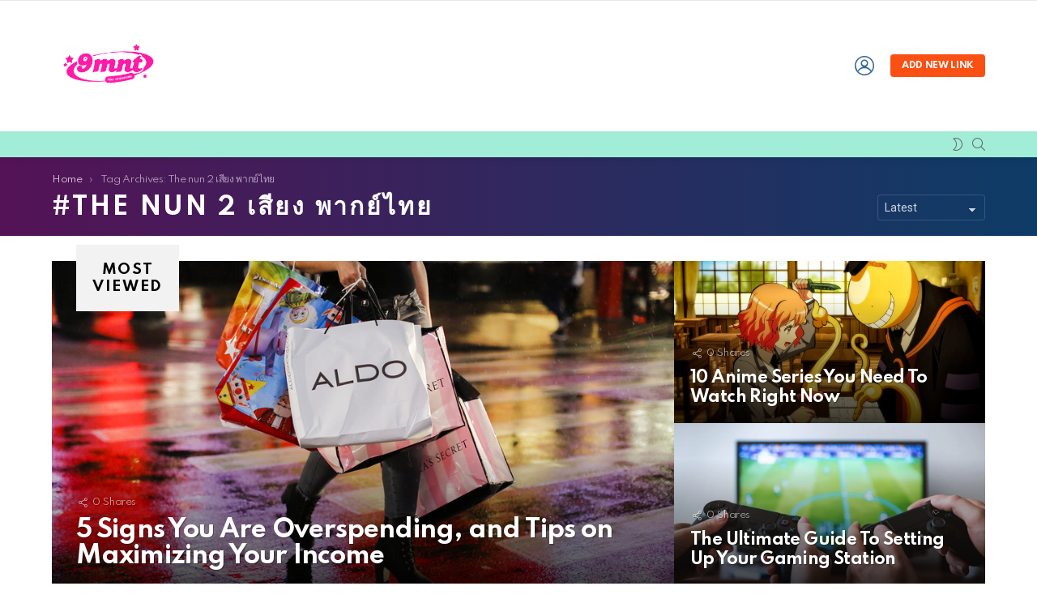

--- FILE ---
content_type: text/html; charset=UTF-8
request_url: https://9mnt.com/lang/the-nun-2-%E0%B9%80%E0%B8%AA%E0%B8%B5%E0%B8%A2%E0%B8%87-%E0%B8%9E%E0%B8%B2%E0%B8%81%E0%B8%A2%E0%B9%8C%E0%B9%84%E0%B8%97%E0%B8%A2/
body_size: 66495
content:
<!DOCTYPE html>
<!--[if IE 8]>
<html class="no-js g1-off-outside lt-ie10 lt-ie9" id="ie8" dir="ltr" lang="en-US" prefix="og: https://ogp.me/ns#"
xmlns:fb="http://ogp.me/ns/fb#"><![endif]-->
<!--[if IE 9]>
<html class="no-js g1-off-outside lt-ie10" id="ie9" dir="ltr" lang="en-US" prefix="og: https://ogp.me/ns#"
xmlns:fb="http://ogp.me/ns/fb#"><![endif]-->
<!--[if !IE]><!-->
<html class="no-js g1-off-outside" dir="ltr" lang="en-US" prefix="og: https://ogp.me/ns#"
xmlns:fb="http://ogp.me/ns/fb#"><!--<![endif]-->
<head>
<meta charset="UTF-8"/>
<link rel="profile" href="http://gmpg.org/xfn/11"/>
<link rel="pingback" href="https://9mnt.com/xmlrpc.php"/>
<!-- Global site tag (gtag.js) - Google Analytics -->
<script async src="https://www.googletagmanager.com/gtag/js?id=G-FJE0D75LDQ"></script>
<script>
window.dataLayer = window.dataLayer || [];
function gtag(){dataLayer.push(arguments);}
gtag('js', new Date());
gtag('set', {cookie_flags: 'SameSite=None;Secure'});
gtag('config', 'G-FJE0D75LDQ');
</script>
<script async src="https://pagead2.googlesyndication.com/pagead/js/adsbygoogle.js?client=ca-pub-6988394561784091"
crossorigin="anonymous"></script>
<link rel='dns-prefetch' href='//cdn.9mnt.com' /><title>The nun 2 เสียง พากย์ไทย - 9mnt</title>
<style>img:is([sizes="auto" i], [sizes^="auto," i]) { contain-intrinsic-size: 3000px 1500px }</style>
<!-- All in One SEO 4.8.7 - aioseo.com -->
<meta name="robots" content="max-image-preview:large" />
<meta name="google-site-verification" content="Ia49BDMARJOm4HXr9DEMCUa7iGszChxT7B5w8o4vIWE" />
<link rel="canonical" href="https://9mnt.com/lang/the-nun-2-%e0%b9%80%e0%b8%aa%e0%b8%b5%e0%b8%a2%e0%b8%87-%e0%b8%9e%e0%b8%b2%e0%b8%81%e0%b8%a2%e0%b9%8c%e0%b9%84%e0%b8%97%e0%b8%a2/" />
<meta name="generator" content="All in One SEO (AIOSEO) 4.8.7" />
<script type="application/ld+json" class="aioseo-schema">
{"@context":"https:\/\/schema.org","@graph":[{"@type":"BreadcrumbList","@id":"https:\/\/9mnt.com\/lang\/the-nun-2-%E0%B9%80%E0%B8%AA%E0%B8%B5%E0%B8%A2%E0%B8%87-%E0%B8%9E%E0%B8%B2%E0%B8%81%E0%B8%A2%E0%B9%8C%E0%B9%84%E0%B8%97%E0%B8%A2\/#breadcrumblist","itemListElement":[{"@type":"ListItem","@id":"https:\/\/9mnt.com#listItem","position":1,"name":"Home","item":"https:\/\/9mnt.com","nextItem":{"@type":"ListItem","@id":"https:\/\/9mnt.com\/lang\/the-nun-2-%e0%b9%80%e0%b8%aa%e0%b8%b5%e0%b8%a2%e0%b8%87-%e0%b8%9e%e0%b8%b2%e0%b8%81%e0%b8%a2%e0%b9%8c%e0%b9%84%e0%b8%97%e0%b8%a2\/#listItem","name":"The nun 2 \u0e40\u0e2a\u0e35\u0e22\u0e07 \u0e1e\u0e32\u0e01\u0e22\u0e4c\u0e44\u0e17\u0e22"}},{"@type":"ListItem","@id":"https:\/\/9mnt.com\/lang\/the-nun-2-%e0%b9%80%e0%b8%aa%e0%b8%b5%e0%b8%a2%e0%b8%87-%e0%b8%9e%e0%b8%b2%e0%b8%81%e0%b8%a2%e0%b9%8c%e0%b9%84%e0%b8%97%e0%b8%a2\/#listItem","position":2,"name":"The nun 2 \u0e40\u0e2a\u0e35\u0e22\u0e07 \u0e1e\u0e32\u0e01\u0e22\u0e4c\u0e44\u0e17\u0e22","previousItem":{"@type":"ListItem","@id":"https:\/\/9mnt.com#listItem","name":"Home"}}]},{"@type":"CollectionPage","@id":"https:\/\/9mnt.com\/lang\/the-nun-2-%E0%B9%80%E0%B8%AA%E0%B8%B5%E0%B8%A2%E0%B8%87-%E0%B8%9E%E0%B8%B2%E0%B8%81%E0%B8%A2%E0%B9%8C%E0%B9%84%E0%B8%97%E0%B8%A2\/#collectionpage","url":"https:\/\/9mnt.com\/lang\/the-nun-2-%E0%B9%80%E0%B8%AA%E0%B8%B5%E0%B8%A2%E0%B8%87-%E0%B8%9E%E0%B8%B2%E0%B8%81%E0%B8%A2%E0%B9%8C%E0%B9%84%E0%B8%97%E0%B8%A2\/","name":"The nun 2 \u0e40\u0e2a\u0e35\u0e22\u0e07 \u0e1e\u0e32\u0e01\u0e22\u0e4c\u0e44\u0e17\u0e22 - 9mnt","inLanguage":"en-US","isPartOf":{"@id":"https:\/\/9mnt.com\/#website"},"breadcrumb":{"@id":"https:\/\/9mnt.com\/lang\/the-nun-2-%E0%B9%80%E0%B8%AA%E0%B8%B5%E0%B8%A2%E0%B8%87-%E0%B8%9E%E0%B8%B2%E0%B8%81%E0%B8%A2%E0%B9%8C%E0%B9%84%E0%B8%97%E0%B8%A2\/#breadcrumblist"}},{"@type":"Organization","@id":"https:\/\/9mnt.com\/#organization","name":"9mnt","description":"Publish Your Viral Stories","url":"https:\/\/9mnt.com\/","logo":{"@type":"ImageObject","url":"https:\/\/9mnt.com\/wp-content\/uploads\/2022\/03\/9mnt.png","@id":"https:\/\/9mnt.com\/lang\/the-nun-2-%E0%B9%80%E0%B8%AA%E0%B8%B5%E0%B8%A2%E0%B8%87-%E0%B8%9E%E0%B8%B2%E0%B8%81%E0%B8%A2%E0%B9%8C%E0%B9%84%E0%B8%97%E0%B8%A2\/#organizationLogo"},"image":{"@id":"https:\/\/9mnt.com\/lang\/the-nun-2-%E0%B9%80%E0%B8%AA%E0%B8%B5%E0%B8%A2%E0%B8%87-%E0%B8%9E%E0%B8%B2%E0%B8%81%E0%B8%A2%E0%B9%8C%E0%B9%84%E0%B8%97%E0%B8%A2\/#organizationLogo"},"sameAs":["https:\/\/facebook.com\/9mntonline"]},{"@type":"WebSite","@id":"https:\/\/9mnt.com\/#website","url":"https:\/\/9mnt.com\/","name":"9mnt","description":"Publish Your Viral Stories","inLanguage":"en-US","publisher":{"@id":"https:\/\/9mnt.com\/#organization"}}]}
</script>
<!-- All in One SEO -->
<meta name="viewport" content="initial-scale=1.0, minimum-scale=1.0, height=device-height, width=device-width" />
<script>if (0 === window.location.hash.indexOf('#_=_')) { window.location.hash = ''; history.pushState('', document.title, window.location.pathname); window.location.reload(); }</script>
<link rel='dns-prefetch' href='//fonts.googleapis.com' />
<link rel='preconnect' href='https://fonts.gstatic.com' />
<link rel="alternate" type="application/rss+xml" title="9mnt &raquo; Feed" href="https://9mnt.com/feed/" />
<link rel="alternate" type="application/rss+xml" title="9mnt &raquo; Comments Feed" href="https://9mnt.com/comments/feed/" />
<script type="text/javascript" id="wpp-js" src="https://9mnt.com/wp-content/plugins/wordpress-popular-posts/assets/js/wpp.min.js?ver=7.3.3" data-sampling="0" data-sampling-rate="100" data-api-url="https://9mnt.com/wp-json/wordpress-popular-posts" data-post-id="0" data-token="8cb2348f35" data-lang="0" data-debug="0"></script>
<link rel="alternate" type="application/rss+xml" title="9mnt &raquo; The nun 2 เสียง พากย์ไทย Tag Feed" href="https://9mnt.com/lang/the-nun-2-%e0%b9%80%e0%b8%aa%e0%b8%b5%e0%b8%a2%e0%b8%87-%e0%b8%9e%e0%b8%b2%e0%b8%81%e0%b8%a2%e0%b9%8c%e0%b9%84%e0%b8%97%e0%b8%a2/feed/" />
<style id='classic-theme-styles-inline-css' type='text/css'>
/*! This file is auto-generated */
.wp-block-button__link{color:#fff;background-color:#32373c;border-radius:9999px;box-shadow:none;text-decoration:none;padding:calc(.667em + 2px) calc(1.333em + 2px);font-size:1.125em}.wp-block-file__button{background:#32373c;color:#fff;text-decoration:none}
</style>
<style id='global-styles-inline-css' type='text/css'>
:root{--wp--preset--aspect-ratio--square: 1;--wp--preset--aspect-ratio--4-3: 4/3;--wp--preset--aspect-ratio--3-4: 3/4;--wp--preset--aspect-ratio--3-2: 3/2;--wp--preset--aspect-ratio--2-3: 2/3;--wp--preset--aspect-ratio--16-9: 16/9;--wp--preset--aspect-ratio--9-16: 9/16;--wp--preset--color--black: #000000;--wp--preset--color--cyan-bluish-gray: #abb8c3;--wp--preset--color--white: #ffffff;--wp--preset--color--pale-pink: #f78da7;--wp--preset--color--vivid-red: #cf2e2e;--wp--preset--color--luminous-vivid-orange: #ff6900;--wp--preset--color--luminous-vivid-amber: #fcb900;--wp--preset--color--light-green-cyan: #7bdcb5;--wp--preset--color--vivid-green-cyan: #00d084;--wp--preset--color--pale-cyan-blue: #8ed1fc;--wp--preset--color--vivid-cyan-blue: #0693e3;--wp--preset--color--vivid-purple: #9b51e0;--wp--preset--gradient--vivid-cyan-blue-to-vivid-purple: linear-gradient(135deg,rgba(6,147,227,1) 0%,rgb(155,81,224) 100%);--wp--preset--gradient--light-green-cyan-to-vivid-green-cyan: linear-gradient(135deg,rgb(122,220,180) 0%,rgb(0,208,130) 100%);--wp--preset--gradient--luminous-vivid-amber-to-luminous-vivid-orange: linear-gradient(135deg,rgba(252,185,0,1) 0%,rgba(255,105,0,1) 100%);--wp--preset--gradient--luminous-vivid-orange-to-vivid-red: linear-gradient(135deg,rgba(255,105,0,1) 0%,rgb(207,46,46) 100%);--wp--preset--gradient--very-light-gray-to-cyan-bluish-gray: linear-gradient(135deg,rgb(238,238,238) 0%,rgb(169,184,195) 100%);--wp--preset--gradient--cool-to-warm-spectrum: linear-gradient(135deg,rgb(74,234,220) 0%,rgb(151,120,209) 20%,rgb(207,42,186) 40%,rgb(238,44,130) 60%,rgb(251,105,98) 80%,rgb(254,248,76) 100%);--wp--preset--gradient--blush-light-purple: linear-gradient(135deg,rgb(255,206,236) 0%,rgb(152,150,240) 100%);--wp--preset--gradient--blush-bordeaux: linear-gradient(135deg,rgb(254,205,165) 0%,rgb(254,45,45) 50%,rgb(107,0,62) 100%);--wp--preset--gradient--luminous-dusk: linear-gradient(135deg,rgb(255,203,112) 0%,rgb(199,81,192) 50%,rgb(65,88,208) 100%);--wp--preset--gradient--pale-ocean: linear-gradient(135deg,rgb(255,245,203) 0%,rgb(182,227,212) 50%,rgb(51,167,181) 100%);--wp--preset--gradient--electric-grass: linear-gradient(135deg,rgb(202,248,128) 0%,rgb(113,206,126) 100%);--wp--preset--gradient--midnight: linear-gradient(135deg,rgb(2,3,129) 0%,rgb(40,116,252) 100%);--wp--preset--font-size--small: 13px;--wp--preset--font-size--medium: 20px;--wp--preset--font-size--large: 36px;--wp--preset--font-size--x-large: 42px;--wp--preset--spacing--20: 0.44rem;--wp--preset--spacing--30: 0.67rem;--wp--preset--spacing--40: 1rem;--wp--preset--spacing--50: 1.5rem;--wp--preset--spacing--60: 2.25rem;--wp--preset--spacing--70: 3.38rem;--wp--preset--spacing--80: 5.06rem;--wp--preset--shadow--natural: 6px 6px 9px rgba(0, 0, 0, 0.2);--wp--preset--shadow--deep: 12px 12px 50px rgba(0, 0, 0, 0.4);--wp--preset--shadow--sharp: 6px 6px 0px rgba(0, 0, 0, 0.2);--wp--preset--shadow--outlined: 6px 6px 0px -3px rgba(255, 255, 255, 1), 6px 6px rgba(0, 0, 0, 1);--wp--preset--shadow--crisp: 6px 6px 0px rgba(0, 0, 0, 1);}:where(.is-layout-flex){gap: 0.5em;}:where(.is-layout-grid){gap: 0.5em;}body .is-layout-flex{display: flex;}.is-layout-flex{flex-wrap: wrap;align-items: center;}.is-layout-flex > :is(*, div){margin: 0;}body .is-layout-grid{display: grid;}.is-layout-grid > :is(*, div){margin: 0;}:where(.wp-block-columns.is-layout-flex){gap: 2em;}:where(.wp-block-columns.is-layout-grid){gap: 2em;}:where(.wp-block-post-template.is-layout-flex){gap: 1.25em;}:where(.wp-block-post-template.is-layout-grid){gap: 1.25em;}.has-black-color{color: var(--wp--preset--color--black) !important;}.has-cyan-bluish-gray-color{color: var(--wp--preset--color--cyan-bluish-gray) !important;}.has-white-color{color: var(--wp--preset--color--white) !important;}.has-pale-pink-color{color: var(--wp--preset--color--pale-pink) !important;}.has-vivid-red-color{color: var(--wp--preset--color--vivid-red) !important;}.has-luminous-vivid-orange-color{color: var(--wp--preset--color--luminous-vivid-orange) !important;}.has-luminous-vivid-amber-color{color: var(--wp--preset--color--luminous-vivid-amber) !important;}.has-light-green-cyan-color{color: var(--wp--preset--color--light-green-cyan) !important;}.has-vivid-green-cyan-color{color: var(--wp--preset--color--vivid-green-cyan) !important;}.has-pale-cyan-blue-color{color: var(--wp--preset--color--pale-cyan-blue) !important;}.has-vivid-cyan-blue-color{color: var(--wp--preset--color--vivid-cyan-blue) !important;}.has-vivid-purple-color{color: var(--wp--preset--color--vivid-purple) !important;}.has-black-background-color{background-color: var(--wp--preset--color--black) !important;}.has-cyan-bluish-gray-background-color{background-color: var(--wp--preset--color--cyan-bluish-gray) !important;}.has-white-background-color{background-color: var(--wp--preset--color--white) !important;}.has-pale-pink-background-color{background-color: var(--wp--preset--color--pale-pink) !important;}.has-vivid-red-background-color{background-color: var(--wp--preset--color--vivid-red) !important;}.has-luminous-vivid-orange-background-color{background-color: var(--wp--preset--color--luminous-vivid-orange) !important;}.has-luminous-vivid-amber-background-color{background-color: var(--wp--preset--color--luminous-vivid-amber) !important;}.has-light-green-cyan-background-color{background-color: var(--wp--preset--color--light-green-cyan) !important;}.has-vivid-green-cyan-background-color{background-color: var(--wp--preset--color--vivid-green-cyan) !important;}.has-pale-cyan-blue-background-color{background-color: var(--wp--preset--color--pale-cyan-blue) !important;}.has-vivid-cyan-blue-background-color{background-color: var(--wp--preset--color--vivid-cyan-blue) !important;}.has-vivid-purple-background-color{background-color: var(--wp--preset--color--vivid-purple) !important;}.has-black-border-color{border-color: var(--wp--preset--color--black) !important;}.has-cyan-bluish-gray-border-color{border-color: var(--wp--preset--color--cyan-bluish-gray) !important;}.has-white-border-color{border-color: var(--wp--preset--color--white) !important;}.has-pale-pink-border-color{border-color: var(--wp--preset--color--pale-pink) !important;}.has-vivid-red-border-color{border-color: var(--wp--preset--color--vivid-red) !important;}.has-luminous-vivid-orange-border-color{border-color: var(--wp--preset--color--luminous-vivid-orange) !important;}.has-luminous-vivid-amber-border-color{border-color: var(--wp--preset--color--luminous-vivid-amber) !important;}.has-light-green-cyan-border-color{border-color: var(--wp--preset--color--light-green-cyan) !important;}.has-vivid-green-cyan-border-color{border-color: var(--wp--preset--color--vivid-green-cyan) !important;}.has-pale-cyan-blue-border-color{border-color: var(--wp--preset--color--pale-cyan-blue) !important;}.has-vivid-cyan-blue-border-color{border-color: var(--wp--preset--color--vivid-cyan-blue) !important;}.has-vivid-purple-border-color{border-color: var(--wp--preset--color--vivid-purple) !important;}.has-vivid-cyan-blue-to-vivid-purple-gradient-background{background: var(--wp--preset--gradient--vivid-cyan-blue-to-vivid-purple) !important;}.has-light-green-cyan-to-vivid-green-cyan-gradient-background{background: var(--wp--preset--gradient--light-green-cyan-to-vivid-green-cyan) !important;}.has-luminous-vivid-amber-to-luminous-vivid-orange-gradient-background{background: var(--wp--preset--gradient--luminous-vivid-amber-to-luminous-vivid-orange) !important;}.has-luminous-vivid-orange-to-vivid-red-gradient-background{background: var(--wp--preset--gradient--luminous-vivid-orange-to-vivid-red) !important;}.has-very-light-gray-to-cyan-bluish-gray-gradient-background{background: var(--wp--preset--gradient--very-light-gray-to-cyan-bluish-gray) !important;}.has-cool-to-warm-spectrum-gradient-background{background: var(--wp--preset--gradient--cool-to-warm-spectrum) !important;}.has-blush-light-purple-gradient-background{background: var(--wp--preset--gradient--blush-light-purple) !important;}.has-blush-bordeaux-gradient-background{background: var(--wp--preset--gradient--blush-bordeaux) !important;}.has-luminous-dusk-gradient-background{background: var(--wp--preset--gradient--luminous-dusk) !important;}.has-pale-ocean-gradient-background{background: var(--wp--preset--gradient--pale-ocean) !important;}.has-electric-grass-gradient-background{background: var(--wp--preset--gradient--electric-grass) !important;}.has-midnight-gradient-background{background: var(--wp--preset--gradient--midnight) !important;}.has-small-font-size{font-size: var(--wp--preset--font-size--small) !important;}.has-medium-font-size{font-size: var(--wp--preset--font-size--medium) !important;}.has-large-font-size{font-size: var(--wp--preset--font-size--large) !important;}.has-x-large-font-size{font-size: var(--wp--preset--font-size--x-large) !important;}
:where(.wp-block-post-template.is-layout-flex){gap: 1.25em;}:where(.wp-block-post-template.is-layout-grid){gap: 1.25em;}
:where(.wp-block-columns.is-layout-flex){gap: 2em;}:where(.wp-block-columns.is-layout-grid){gap: 2em;}
:root :where(.wp-block-pullquote){font-size: 1.5em;line-height: 1.6;}
</style>
<!-- <link rel='stylesheet' id='mashsb-styles-css' href='https://cdn.9mnt.com/wp-content/plugins/mashsharer/assets/css/mashsb.min.css?ver=4.0.47' type='text/css' media='all' /> -->
<link rel="stylesheet" type="text/css" href="//9mnt.com/wp-content/cache/wpfc-minified/8jmvqbzg/1xisr.css" media="all"/>
<style id='mashsb-styles-inline-css' type='text/css'>
.mashsb-count {color:#cccccc;}@media only screen and (min-width:568px){.mashsb-buttons a {min-width: 177px;}}
</style>
<!-- <link rel='stylesheet' id='mace-lazy-load-youtube-css' href='https://cdn.9mnt.com/wp-content/plugins/media-ace/includes/lazy-load/assets/css/youtube.min.css?ver=1.4.8' type='text/css' media='all' /> -->
<!-- <link rel='stylesheet' id='mace-gallery-css' href='https://cdn.9mnt.com/wp-content/plugins/media-ace/includes/gallery/css/gallery.min.css?ver=6.8.2' type='text/css' media='all' /> -->
<!-- <link rel='stylesheet' id='jquery-magnific-popup-css' href='https://cdn.9mnt.com/wp-content/plugins/snax/assets/js/jquery.magnific-popup/magnific-popup.css?ver=6.8.2' type='text/css' media='all' /> -->
<!-- <link rel='stylesheet' id='snax-css' href='https://cdn.9mnt.com/wp-content/plugins/snax/css/snax.min.css?ver=1.80' type='text/css' media='all' /> -->
<!-- <link rel='stylesheet' id='font-awesome-css' href='https://cdn.9mnt.com/wp-content/plugins/snax/assets/font-awesome/css/font-awesome.min.css?ver=6.8.2' type='text/css' media='all' /> -->
<!-- <link rel='stylesheet' id='wyr-main-css' href='https://cdn.9mnt.com/wp-content/plugins/whats-your-reaction/css/main.min.css?ver=1.3.12' type='text/css' media='all' /> -->
<!-- <link rel='stylesheet' id='wsl-widget-css' href='https://cdn.9mnt.com/wp-content/plugins/wordpress-social-login/assets/css/style.css?ver=6.8.2' type='text/css' media='all' /> -->
<!-- <link rel='stylesheet' id='wordpress-popular-posts-css-css' href='https://cdn.9mnt.com/wp-content/plugins/wordpress-popular-posts/assets/css/wpp.css?ver=7.3.3' type='text/css' media='all' /> -->
<!-- <link rel='stylesheet' id='g1-main-css' href='https://cdn.9mnt.com/wp-content/themes/bimber/css/8.5/styles/original-2018/all-light.min.css?ver=8.5' type='text/css' media='all' /> -->
<link rel="stylesheet" type="text/css" href="//9mnt.com/wp-content/cache/wpfc-minified/9l6g6kh6/1xisr.css" media="all"/>
<style id='g1-main-inline-css' type='text/css'>
.page-header > .g1-row-background { background-color: #541356;background-image: -webkit-linear-gradient(to right, #541356, #0d3c66);background-image:    -moz-linear-gradient(to right, #541356, #0d3c66);background-image:      -o-linear-gradient(to right, #541356, #0d3c66);background-image:         linear-gradient(to right, #541356, #0d3c66); }
</style>
<link crossorigin="anonymous" rel='stylesheet' id='bimber-google-fonts-css' href='//fonts.googleapis.com/css?family=Roboto%3A400%2C300%2C500%2C600%2C700%2C900%7CSpartan%3A400%2C300%2C600%2C700%2C800&#038;subset=latin%2Clatin-ext&#038;display=swap&#038;ver=8.5' type='text/css' media='all' />
<!-- <link rel='stylesheet' id='bimber-dynamic-style-css' href='https://cdn.9mnt.com/wp-content/uploads/dynamic-style-1758106209.css' type='text/css' media='all' /> -->
<!-- <link rel='stylesheet' id='bimber-snax-extra-css' href='https://cdn.9mnt.com/wp-content/themes/bimber/css/8.5/styles/original-2018/snax-extra-light.min.css?ver=8.5' type='text/css' media='all' /> -->
<!-- <link rel='stylesheet' id='bimber-mashshare-css' href='https://cdn.9mnt.com/wp-content/themes/bimber/css/8.5/styles/original-2018/mashshare-light.min.css?ver=8.5' type='text/css' media='all' /> -->
<link rel="stylesheet" type="text/css" href="//9mnt.com/wp-content/cache/wpfc-minified/jqlimap8/1xmt2.css" media="all"/>
<script src='//9mnt.com/wp-content/cache/wpfc-minified/e747cb9g/1xiss.js' type="text/javascript"></script>
<!-- <script type="text/javascript" src="https://cdn.9mnt.com/wp-includes/js/jquery/jquery.min.js?ver=3.7.1" id="jquery-core-js"></script> -->
<!-- <script type="text/javascript" src="https://cdn.9mnt.com/wp-includes/js/jquery/jquery-migrate.min.js?ver=3.4.1" id="jquery-migrate-js"></script> -->
<script type="text/javascript" id="mashsb-js-extra">
/* <![CDATA[ */
var mashsb = {"shares":"","round_shares":"1","animate_shares":"0","dynamic_buttons":"0","share_url":"","title":"","image":"","desc":"","hashtag":"","subscribe":"content","subscribe_url":"","activestatus":"1","singular":"0","twitter_popup":"1","refresh":"0","nonce":"a9730145fd","postid":"","servertime":"1758195992","ajaxurl":"https:\/\/9mnt.com\/wp-admin\/admin-ajax.php"};
/* ]]> */
</script>
<script src='//9mnt.com/wp-content/cache/wpfc-minified/g1mehava/1xiss.js' type="text/javascript"></script>
<!-- <script type="text/javascript" src="https://cdn.9mnt.com/wp-content/plugins/mashsharer/assets/js/mashsb.min.js?ver=4.0.47" id="mashsb-js"></script> -->
<!-- <script type="text/javascript" src="https://cdn.9mnt.com/wp-content/themes/bimber/js/modernizr/modernizr-custom.min.js?ver=3.3.0" id="modernizr-js"></script> -->
<link rel="https://api.w.org/" href="https://9mnt.com/wp-json/" /><link rel="alternate" title="JSON" type="application/json" href="https://9mnt.com/wp-json/wp/v2/tags/3207" /><link rel="EditURI" type="application/rsd+xml" title="RSD" href="https://9mnt.com/xmlrpc.php?rsd" />
<meta property="fb:app_id" content="1261918097631242"/>	<style>
.lazyload, .lazyloading {
opacity: 0;
}
.lazyloaded {
opacity: 1;
}
.lazyload,
.lazyloading,
.lazyloaded {
transition: opacity 0.175s ease-in-out;
}
iframe.lazyloading {
opacity: 1;
transition: opacity 0.375s ease-in-out;
background: #f2f2f2 no-repeat center;
}
iframe.lazyloaded {
opacity: 1;
}
</style>
<style id="wpp-loading-animation-styles">@-webkit-keyframes bgslide{from{background-position-x:0}to{background-position-x:-200%}}@keyframes bgslide{from{background-position-x:0}to{background-position-x:-200%}}.wpp-widget-block-placeholder,.wpp-shortcode-placeholder{margin:0 auto;width:60px;height:3px;background:#dd3737;background:linear-gradient(90deg,#dd3737 0%,#571313 10%,#dd3737 100%);background-size:200% auto;border-radius:3px;-webkit-animation:bgslide 1s infinite linear;animation:bgslide 1s infinite linear}</style>
<style>
@font-face {
font-family: "bimber";
src:url("https://9mnt.com/wp-content/themes/bimber/css/8.5/bunchy/fonts/bimber.eot");
src:url("https://9mnt.com/wp-content/themes/bimber/css/8.5/bunchy/fonts/bimber.eot?#iefix") format("embedded-opentype"),
url("https://9mnt.com/wp-content/themes/bimber/css/8.5/bunchy/fonts/bimber.woff") format("woff"),
url("https://9mnt.com/wp-content/themes/bimber/css/8.5/bunchy/fonts/bimber.ttf") format("truetype"),
url("https://9mnt.com/wp-content/themes/bimber/css/8.5/bunchy/fonts/bimber.svg#bimber") format("svg");
font-weight: normal;
font-style: normal;
font-display: block;
}
</style>
<!-- There is no amphtml version available for this URL. --><link rel="icon" href="https://cdn.9mnt.com/wp-content/uploads/2022/03/cropped-cropped-9mnt-32x32-1-2-150x150.png" sizes="32x32" />
<link rel="icon" href="https://cdn.9mnt.com/wp-content/uploads/2022/03/cropped-cropped-9mnt-32x32-1-2-300x300.png" sizes="192x192" />
<link rel="apple-touch-icon" href="https://cdn.9mnt.com/wp-content/uploads/2022/03/cropped-cropped-9mnt-32x32-1-2-300x300.png" />
<meta name="msapplication-TileImage" content="https://cdn.9mnt.com/wp-content/uploads/2022/03/cropped-cropped-9mnt-32x32-1-2-300x300.png" />
<meta name="g1:switch-skin-css" content="https://9mnt.com/wp-content/themes/bimber/css/8.5/styles/mode-dark.min.css" />	<script>if("undefined"!=typeof localStorage){var skinItemId=document.getElementsByName("g1:skin-item-id");skinItemId=skinItemId.length>0?skinItemId[0].getAttribute("content"):"g1_skin",window.g1SwitchSkin=function(e,t){if(e){var n=document.getElementById("g1-switch-skin-css");if(n){n.parentNode.removeChild(n),document.documentElement.classList.remove("g1-skinmode");try{localStorage.removeItem(skinItemId)}catch(e){}}else{t?document.write('<link id="g1-switch-skin-css" rel="stylesheet" type="text/css" media="all" href="'+document.getElementsByName("g1:switch-skin-css")[0].getAttribute("content")+'" />'):((n=document.createElement("link")).id="g1-switch-skin-css",n.href=document.getElementsByName("g1:switch-skin-css")[0].getAttribute("content"),n.rel="stylesheet",n.media="all",document.head.appendChild(n)),document.documentElement.classList.add("g1-skinmode");try{localStorage.setItem(skinItemId,e)}catch(e){}}}};try{var mode=localStorage.getItem(skinItemId);window.g1SwitchSkin(mode,!0)}catch(e){}}</script>
<script>if("undefined"!=typeof localStorage){var nsfwItemId=document.getElementsByName("g1:nsfw-item-id");nsfwItemId=nsfwItemId.length>0?nsfwItemId[0].getAttribute("content"):"g1_nsfw_off",window.g1SwitchNSFW=function(e){e?(localStorage.setItem(nsfwItemId,1),document.documentElement.classList.add("g1-nsfw-off")):(localStorage.removeItem(nsfwItemId),document.documentElement.classList.remove("g1-nsfw-off"))};try{var nsfwmode=localStorage.getItem(nsfwItemId);window.g1SwitchNSFW(nsfwmode)}catch(e){}}</script>
<style type="text/css" id="wp-custom-css">
@media screen and (min-width: 1000px){ ul.li3kol {
-webkit-column-count: 2;
-moz-column-count: 2;
column-count: 2;
}
}
@media screen and (min-width: 640px) and (max-width:999px){ ul.li3kol {
-webkit-column-count: 1;
-moz-column-count: 1;
column-count: 1;
}
}		</style>
</head>
<body class="archive tag tag-the-nun-2-- tag-3207 wp-embed-responsive wp-theme-bimber snax-hoverable g1-layout-stretched g1-hoverable g1-has-mobile-logo g1-sidebar-normal" itemscope="&quot;&quot;" itemtype="http://schema.org/WebPage" >
<div class="g1-body-inner">
<div id="page">
<div class="g1-row g1-row-layout-page g1-hb-row g1-hb-row-normal g1-hb-row-a g1-hb-row-1 g1-hb-boxed g1-hb-sticky-off g1-hb-shadow-off">
<div class="g1-row-inner">
<div class="g1-column g1-dropable">
<div class="g1-bin-1 g1-bin-grow-off">
<div class="g1-bin g1-bin-align-left">
</div>
</div>
<div class="g1-bin-2 g1-bin-grow-off">
<div class="g1-bin g1-bin-align-center">
</div>
</div>
<div class="g1-bin-3 g1-bin-grow-off">
<div class="g1-bin g1-bin-align-right">
</div>
</div>
</div>
</div>
<div class="g1-row-background"></div>
</div>
<div class="g1-row g1-row-layout-page g1-hb-row g1-hb-row-normal g1-hb-row-b g1-hb-row-2 g1-hb-boxed g1-hb-sticky-off g1-hb-shadow-off">
<div class="g1-row-inner">
<div class="g1-column g1-dropable">
<div class="g1-bin-1 g1-bin-grow-off">
<div class="g1-bin g1-bin-align-left">
<div class="g1-id g1-id-desktop">
<p class="g1-mega g1-mega-1st site-title">
<a class="g1-logo-wrapper"
href="https://9mnt.com/" rel="home">
<picture class="g1-logo g1-logo-default">
<source media="(min-width: 1025px)" srcset="https://9mnt.com/wp-content/uploads/2025/09/9mnt-logo.png 2x,https://9mnt.com/wp-content/uploads/2025/09/Pink-Y2K-K-Pop-Merch-Store-Logo.png 1x">
<source media="(max-width: 1024px)" srcset="data:image/svg+xml,%3Csvg%20xmlns%3D%27http%3A%2F%2Fwww.w3.org%2F2000%2Fsvg%27%20viewBox%3D%270%200%20140%2040%27%2F%3E">
<img
src="https://9mnt.com/wp-content/uploads/2025/09/Pink-Y2K-K-Pop-Merch-Store-Logo.png"
width="140"
height="40"
alt="9mnt" />
</picture>
<picture class="g1-logo g1-logo-inverted">
<source id="g1-logo-inverted-source" media="(min-width: 1025px)" srcset="data:image/svg+xml,%3Csvg%20xmlns%3D%27http%3A%2F%2Fwww.w3.org%2F2000%2Fsvg%27%20viewBox%3D%270%200%20140%2040%27%2F%3E" data-srcset="https://9mnt.com/wp-content/uploads/2020/09/9mnt.png 2x,https://9mnt.com/wp-content/uploads/2020/09/9mnt.png 1x">
<source media="(max-width: 1024px)" srcset="data:image/svg+xml,%3Csvg%20xmlns%3D%27http%3A%2F%2Fwww.w3.org%2F2000%2Fsvg%27%20viewBox%3D%270%200%20140%2040%27%2F%3E">
<img
id="g1-logo-inverted-img"
class="lazyload"
src=""
data-src="https://9mnt.com/wp-content/uploads/2020/09/9mnt.png"
width="140"
height="40"
alt="" />
</picture>
</a>
<script>
try {
if ( localStorage.getItem(skinItemId ) ) {
var _g1;
_g1 = document.getElementById('g1-logo-inverted-img');
_g1.classList.remove('lazyload');
_g1.setAttribute('src', _g1.getAttribute('data-src') );
_g1 = document.getElementById('g1-logo-inverted-source');
_g1.setAttribute('srcset', _g1.getAttribute('data-srcset'));
}
} catch(e) {}
</script>
</p>
</div>																	<!-- BEGIN .g1-primary-nav -->
<!-- END .g1-primary-nav -->
</div>
</div>
<div class="g1-bin-2 g1-bin-grow-off">
<div class="g1-bin g1-bin-align-right">
</div>
</div>
<div class="g1-bin-3 g1-bin-grow-off">
<div class="g1-bin g1-bin-align-right">
<nav class="g1-drop g1-drop-with-anim g1-drop-before g1-drop-the-user  g1-drop-m g1-drop-icon ">
<a class="g1-drop-toggle snax-login-required" href="https://9mnt.com/?snax_login_popup">
<span class="g1-drop-toggle-icon"></span><span class="g1-drop-toggle-text">Login</span>
<span class="g1-drop-toggle-arrow"></span>
</a>
</nav>
<a class="g1-button g1-button-solid snax-button snax-button-create g1-button-s g1-button-s  "
href="https://9mnt.com/submit/?snax_format=link">Add new link</a>
</div>
</div>
</div>
</div>
<div class="g1-row-background"></div>
</div>
<div class="g1-sticky-top-wrapper g1-hb-row-3">
<div class="g1-row g1-row-layout-page g1-hb-row g1-hb-row-normal g1-hb-row-c g1-hb-row-3 g1-hb-boxed g1-hb-sticky-on g1-hb-shadow-on">
<div class="g1-row-inner">
<div class="g1-column g1-dropable">
<div class="g1-bin-1 g1-bin-grow-off">
<div class="g1-bin g1-bin-align-left">
<!-- BEGIN .g1-secondary-nav -->
<!-- END .g1-secondary-nav -->
</div>
</div>
<div class="g1-bin-2 g1-bin-grow-off">
<div class="g1-bin g1-bin-align-center">
</div>
</div>
<div class="g1-bin-3 g1-bin-grow-off">
<div class="g1-bin g1-bin-align-right">
<div class="g1-drop g1-drop-nojs g1-drop-with-anim g1-drop-before g1-drop-the-skin g1-drop-the-skin-light g1-drop-s g1-drop-icon">
<button class="g1-button-none g1-drop-toggle">
<span class="g1-drop-toggle-icon"></span><span class="g1-drop-toggle-text">Switch skin</span>
<span class="g1-drop-toggle-arrow"></span>
</button>
<div class="g1-drop-content">
<p class="g1-skinmode-desc">Switch to the dark mode that&#039;s kinder on your eyes at night time.</p>
<p class="g1-skinmode-desc">Switch to the light mode that&#039;s kinder on your eyes at day time.</p>
</div>
</div>
<div class="g1-drop g1-drop-with-anim g1-drop-before g1-drop-the-search  g1-drop-s g1-drop-icon ">
<a class="g1-drop-toggle" href="https://9mnt.com/?s=">
<span class="g1-drop-toggle-icon"></span><span class="g1-drop-toggle-text">Search</span>
<span class="g1-drop-toggle-arrow"></span>
</a>
<div class="g1-drop-content">
<div role="search" class="search-form-wrapper">
<form method="get"
class="g1-searchform-tpl-default g1-searchform-ajax search-form"
action="https://9mnt.com/">
<label>
<span class="screen-reader-text">Search for:</span>
<input type="search" class="search-field"
placeholder="Search &hellip;"
value="" name="s"
title="Search for:" />
</label>
<button class="search-submit">Search</button>
</form>
<div class="g1-searches g1-searches-ajax"></div>
</div>
</div>
</div>
</div>
</div>
</div>
</div>
<div class="g1-row-background"></div>
</div>
</div>
<div class="g1-row g1-row-layout-page g1-hb-row g1-hb-row-mobile g1-hb-row-a g1-hb-row-1 g1-hb-boxed g1-hb-sticky-off g1-hb-shadow-off">
<div class="g1-row-inner">
<div class="g1-column g1-dropable">
<div class="g1-bin-1 g1-bin-grow-off">
<div class="g1-bin g1-bin-align-left">
</div>
</div>
<div class="g1-bin-2 g1-bin-grow-on">
<div class="g1-bin g1-bin-align-center">
</div>
</div>
<div class="g1-bin-3 g1-bin-grow-off">
<div class="g1-bin g1-bin-align-right">
</div>
</div>
</div>
</div>
<div class="g1-row-background"></div>
</div>
<div class="g1-row g1-row-layout-page g1-hb-row g1-hb-row-mobile g1-hb-row-b g1-hb-row-2 g1-hb-boxed g1-hb-sticky-off g1-hb-shadow-off">
<div class="g1-row-inner">
<div class="g1-column g1-dropable">
<div class="g1-bin-1 g1-bin-grow-off">
<div class="g1-bin g1-bin-align-left">
</div>
</div>
<div class="g1-bin-2 g1-bin-grow-on">
<div class="g1-bin g1-bin-align-center">
<div class="g1-id g1-id-mobile">
<p class="g1-mega g1-mega-1st site-title">
<a class="g1-logo-wrapper"
href="https://9mnt.com/" rel="home">
<picture class="g1-logo g1-logo-default">
<source media="(max-width: 1024px)" srcset="https://9mnt.com/wp-content/uploads/2025/09/Pink-Y2K-K-Pop-Merch-Store-Logo.png 2x,https://9mnt.com/wp-content/uploads/2025/09/Pink-Y2K-K-Pop-Merch-Store-Logo.png 1x">
<source media="(min-width: 1025px)" srcset="data:image/svg+xml,%3Csvg%20xmlns%3D%27http%3A%2F%2Fwww.w3.org%2F2000%2Fsvg%27%20viewBox%3D%270%200%20116%2032%27%2F%3E">
<img
src="https://9mnt.com/wp-content/uploads/2025/09/Pink-Y2K-K-Pop-Merch-Store-Logo.png"
width="116"
height="32"
alt="9mnt" />
</picture>
</a>
<script>
try {
if ( localStorage.getItem(skinItemId ) ) {
var _g1;
_g1 = document.getElementById('g1-logo-mobile-inverted-img');
_g1.classList.remove('lazyload');
_g1.setAttribute('src', _g1.getAttribute('data-src') );
_g1 = document.getElementById('g1-logo-mobile-inverted-source');
_g1.setAttribute('srcset', _g1.getAttribute('data-srcset'));
}
} catch(e) {}
</script>
</p>
</div>															</div>
</div>
<div class="g1-bin-3 g1-bin-grow-off">
<div class="g1-bin g1-bin-align-right">
<nav class="g1-drop g1-drop-with-anim g1-drop-before g1-drop-the-user  g1-drop-m g1-drop-icon ">
<a class="g1-drop-toggle snax-login-required" href="https://9mnt.com/?snax_login_popup">
<span class="g1-drop-toggle-icon"></span><span class="g1-drop-toggle-text">Login</span>
<span class="g1-drop-toggle-arrow"></span>
</a>
</nav>
</div>
</div>
</div>
</div>
<div class="g1-row-background"></div>
</div>
<div class="g1-sticky-top-wrapper g1-hb-row-3">
<div class="g1-row g1-row-layout-page g1-hb-row g1-hb-row-mobile g1-hb-row-c g1-hb-row-3 g1-hb-boxed g1-hb-sticky-on g1-hb-shadow-off">
<div class="g1-row-inner">
<div class="g1-column g1-dropable">
<div class="g1-bin-1 g1-bin-grow-off">
<div class="g1-bin g1-bin-align-left">
</div>
</div>
<div class="g1-bin-2 g1-bin-grow-off">
<div class="g1-bin g1-bin-align-center">
</div>
</div>
<div class="g1-bin-3 g1-bin-grow-off">
<div class="g1-bin g1-bin-align-right">
</div>
</div>
</div>
</div>
<div class="g1-row-background"></div>
</div>
</div>
<div id="primary" class="g1-primary-max">
<div id="content" role="main">
<header class="page-header page-header-02 archive-header g1-row g1-row-layout-page archive-header-modifiable g1-dark">
<div class="g1-row-inner">
<div class="g1-column">
<div class="g1-archive-header-text">
<nav class="g1-breadcrumbs g1-breadcrumbs-with-ellipsis g1-meta">
<p class="g1-breadcrumbs-label">You are here: </p>
<ol itemscope itemtype="http://schema.org/BreadcrumbList"><li class="g1-breadcrumbs-item" itemprop="itemListElement" itemscope itemtype="http://schema.org/ListItem">
<a itemprop="item" content="https://9mnt.com/" href="https://9mnt.com/">
<span itemprop="name">Home</span>
<meta itemprop="position" content="1" />
</a>
</li><li class="g1-breadcrumbs-item" itemprop="itemListElement" itemscope itemtype="http://schema.org/ListItem">
<span itemprop="name">Tag Archives: The nun 2 เสียง พากย์ไทย</span>
<meta itemprop="position" content="2" />
<meta itemprop="item" content="https://9mnt.com/lang/the-nun-2-%e0%b9%80%e0%b8%aa%e0%b8%b5%e0%b8%a2%e0%b8%87-%e0%b8%9e%e0%b8%b2%e0%b8%81%e0%b8%a2%e0%b9%8c%e0%b9%84%e0%b8%97%e0%b8%a2/" />
</li></ol>
</nav><h1 class="g1-alpha g1-alpha-2nd page-title archive-title">The nun 2 เสียง พากย์ไทย</h1>
</div>
<div class="g1-archive-filter">
<select id="g1-archive-filter-select">
<option data-g1-archive-filter-url='/lang/the-nun-2-%E0%B9%80%E0%B8%AA%E0%B8%B5%E0%B8%A2%E0%B8%87-%E0%B8%9E%E0%B8%B2%E0%B8%81%E0%B8%A2%E0%B9%8C%E0%B9%84%E0%B8%97%E0%B8%A2/?order=newest' value="newest"  selected='selected'>Latest</option>
<option data-g1-archive-filter-url='/lang/the-nun-2-%E0%B9%80%E0%B8%AA%E0%B8%B5%E0%B8%A2%E0%B8%87-%E0%B8%9E%E0%B8%B2%E0%B8%81%E0%B8%A2%E0%B9%8C%E0%B9%84%E0%B8%97%E0%B8%A2/?order=oldest' value="oldest" >Oldest</option>
<option data-g1-archive-filter-url='/lang/the-nun-2-%E0%B9%80%E0%B8%AA%E0%B8%B5%E0%B8%A2%E0%B8%87-%E0%B8%9E%E0%B8%B2%E0%B8%81%E0%B8%A2%E0%B9%8C%E0%B9%84%E0%B8%97%E0%B8%A2/?order=most_commented' value="most_commented" >Most Discussed</option>
<option data-g1-archive-filter-url='/lang/the-nun-2-%E0%B9%80%E0%B8%AA%E0%B8%B5%E0%B8%A2%E0%B8%87-%E0%B8%9E%E0%B8%B2%E0%B8%81%E0%B8%A2%E0%B9%8C%E0%B9%84%E0%B8%97%E0%B8%A2/?order=most_shares' value="most_shares" >Most Shared</option>
<option data-g1-archive-filter-url='/lang/the-nun-2-%E0%B9%80%E0%B8%AA%E0%B8%B5%E0%B8%A2%E0%B8%87-%E0%B8%9E%E0%B8%B2%E0%B8%81%E0%B8%A2%E0%B9%8C%E0%B9%84%E0%B8%97%E0%B8%A2/?order=most_views' value="most_views" >Most Viewed</option>
<option data-g1-archive-filter-url='/lang/the-nun-2-%E0%B9%80%E0%B8%AA%E0%B8%B5%E0%B8%A2%E0%B8%87-%E0%B8%9E%E0%B8%B2%E0%B8%81%E0%B8%A2%E0%B9%8C%E0%B9%84%E0%B8%97%E0%B8%A2/?order=most_upvotes' value="most_upvotes" >Most Upvoted</option>
</select>
</div>
</div>
</div>
<div class="g1-row-background">
</div>
</header>
<section class="archive-featured g1-row g1-row-layout-page archive-featured-with-title">
<div class="g1-row-inner">
<div class="g1-column">
<h2 class="g1-delta g1-delta-2nd archive-featured-title"><span><strong>Most Viewed</strong></span></h2>
<div class="g1-mosaic g1-mosaic-2of3-3v-3v">
<div class="g1-mosaic-item g1-mosaic-item-1">
<article class="entry-tpl-tile entry-tpl-tile-xl g1-dark post-7297 post type-post status-publish format-standard has-post-thumbnail category-lifestyle tag-budget tag-money snax_format-text">
<div class="entry-featured-media " ><a title="5 Signs You Are Overspending, and Tips on Maximizing Your Income" class="g1-frame" href="https://9mnt.com/5-signs-you-are-overspending-and-tips-on-maximizing-your-income/"><div class="g1-frame-inner"><img data-expand="600" width="890" height="501" src="data:image/svg+xml;charset=utf-8,%3Csvg xmlns%3D'http%3A%2F%2Fwww.w3.org%2F2000%2Fsvg' viewBox%3D'0 0 890 501'%2F%3E" data-src="https://cdn.9mnt.com/wp-content/uploads/2022/03/MWFG274nerdo20170221133048ZH.jpg" class="lazyload attachment-bimber-tile-xl size-bimber-tile-xl wp-post-image" alt="" decoding="async" fetchpriority="high" data-srcset="https://cdn.9mnt.com/wp-content/uploads/2022/03/MWFG274nerdo20170221133048ZH.jpg 890w, https://cdn.9mnt.com/wp-content/uploads/2022/03/MWFG274nerdo20170221133048ZH-300x169.jpg 300w, https://cdn.9mnt.com/wp-content/uploads/2022/03/MWFG274nerdo20170221133048ZH-768x432.jpg 768w, https://cdn.9mnt.com/wp-content/uploads/2022/03/MWFG274nerdo20170221133048ZH-758x427.jpg 758w, https://cdn.9mnt.com/wp-content/uploads/2022/03/MWFG274nerdo20170221133048ZH-313x176.jpg 313w" data-sizes="(max-width: 890px) 100vw, 890px" /><span class="g1-frame-icon g1-frame-icon-"></span></div></a></div>
<div class="entry-body">
<header class="entry-header">
<div class="entry-before-title">
<p class="entry-meta entry-stats g1-meta g1-meta"><span class="entry-shares"><strong>0</strong><span> Shares</span></span></p>
</div>
<h3 class="g1-alpha g1-alpha-1st entry-title"><a href="https://9mnt.com/5-signs-you-are-overspending-and-tips-on-maximizing-your-income/" rel="bookmark">5 Signs You Are Overspending, and Tips on Maximizing Your Income</a></h3>		</header>
</div>
</article>
</div>
<div class="g1-mosaic-item g1-mosaic-item-2">
<article class="entry-tpl-tile g1-dark post-7165 post type-post status-publish format-standard has-post-thumbnail category-fandom tag-anime snax_format-list snax-list">
<div class="entry-featured-media " ><a title="10 Anime Series You Need To Watch Right Now" class="g1-frame" href="https://9mnt.com/10-anime-series-you-need-to-watch-right-now/"><div class="g1-frame-inner"><img data-expand="600" width="1280" height="720" src="data:image/svg+xml;charset=utf-8,%3Csvg xmlns%3D'http%3A%2F%2Fwww.w3.org%2F2000%2Fsvg' viewBox%3D'0 0 1280 720'%2F%3E" data-src="https://cdn.9mnt.com/wp-content/uploads/2022/03/Assassination-Classroom.jpeg" class="lazyload attachment-bimber-tile size-bimber-tile wp-post-image" alt="" decoding="async" data-srcset="https://cdn.9mnt.com/wp-content/uploads/2022/03/Assassination-Classroom.jpeg 1280w, https://cdn.9mnt.com/wp-content/uploads/2022/03/Assassination-Classroom-300x169.jpeg 300w, https://cdn.9mnt.com/wp-content/uploads/2022/03/Assassination-Classroom-1024x576.jpeg 1024w, https://cdn.9mnt.com/wp-content/uploads/2022/03/Assassination-Classroom-768x432.jpeg 768w, https://cdn.9mnt.com/wp-content/uploads/2022/03/Assassination-Classroom-758x426.jpeg 758w, https://cdn.9mnt.com/wp-content/uploads/2022/03/Assassination-Classroom-313x176.jpeg 313w" data-sizes="(max-width: 1280px) 100vw, 1280px" /><span class="g1-frame-icon g1-frame-icon-"></span></div></a></div>
<div class="entry-body">
<header class="entry-header">
<div class="entry-before-title">
<p class="entry-meta entry-stats g1-meta g1-meta"><span class="entry-shares"><strong>0</strong><span> Shares</span></span></p>
</div>
<h3 class="g1-gamma g1-gamma-1st entry-title"><a href="https://9mnt.com/10-anime-series-you-need-to-watch-right-now/" rel="bookmark">10 Anime Series You Need To Watch Right Now</a></h3>
</header>
</div>
</article>
</div>
<div class="g1-mosaic-item g1-mosaic-item-3">
<article class="entry-tpl-tile g1-dark post-7390 post type-post status-publish format-standard has-post-thumbnail category-tech snax_format-text">
<div class="entry-featured-media " ><a title="The Ultimate Guide To Setting Up Your Gaming Station" class="g1-frame" href="https://9mnt.com/ultimate-guide-to-setting-up-your-gaming-station/"><div class="g1-frame-inner"><img data-expand="600" width="952" height="626" src="data:image/svg+xml;charset=utf-8,%3Csvg xmlns%3D'http%3A%2F%2Fwww.w3.org%2F2000%2Fsvg' viewBox%3D'0 0 952 626'%2F%3E" data-src="https://cdn.9mnt.com/wp-content/uploads/2022/03/Screenshot-2022-03-14-at-9.16.04-PM.png" class="lazyload attachment-bimber-tile size-bimber-tile wp-post-image" alt="" decoding="async" data-srcset="https://cdn.9mnt.com/wp-content/uploads/2022/03/Screenshot-2022-03-14-at-9.16.04-PM.png 952w, https://cdn.9mnt.com/wp-content/uploads/2022/03/Screenshot-2022-03-14-at-9.16.04-PM-300x197.png 300w, https://cdn.9mnt.com/wp-content/uploads/2022/03/Screenshot-2022-03-14-at-9.16.04-PM-768x505.png 768w, https://cdn.9mnt.com/wp-content/uploads/2022/03/Screenshot-2022-03-14-at-9.16.04-PM-758x498.png 758w, https://cdn.9mnt.com/wp-content/uploads/2022/03/Screenshot-2022-03-14-at-9.16.04-PM-313x206.png 313w" data-sizes="(max-width: 952px) 100vw, 952px" /><span class="g1-frame-icon g1-frame-icon-"></span></div></a></div>
<div class="entry-body">
<header class="entry-header">
<div class="entry-before-title">
<p class="entry-meta entry-stats g1-meta g1-meta"><span class="entry-shares"><strong>0</strong><span> Shares</span></span></p>
</div>
<h3 class="g1-gamma g1-gamma-1st entry-title"><a href="https://9mnt.com/ultimate-guide-to-setting-up-your-gaming-station/" rel="bookmark">The Ultimate Guide To Setting Up Your Gaming Station</a></h3>
</header>
</div>
</article>
</div>
</div>
</div>
</div>
<div class="g1-row-background">
</div>
</section>
<div class="page-body g1-row g1-row-layout-page g1-row-padding-m">
<div class="g1-row-inner">
<div class="g1-column">
</div>
</div>
<div class="g1-row-background">
</div>
</div>
</div><!-- #content -->
</div><!-- #primary -->

<div class="g1-prefooter g1-prefooter-4cols g1-row g1-row-layout-page">
<div class="g1-row-inner">
<div class="g1-column g1-column-1of4">
<aside id="archives-2" class="widget widget_archive"><header><h2 class="g1-delta g1-delta-2nd widgettitle"><span>Past Stories</span></h2></header>		<label class="screen-reader-text" for="archives-dropdown-2">Past Stories</label>
<select id="archives-dropdown-2" name="archive-dropdown">
<option value="">Select Month</option>
<option value='https://9mnt.com/2025/09/'> September 2025 &nbsp;(12)</option>
<option value='https://9mnt.com/2024/11/'> November 2024 &nbsp;(1)</option>
<option value='https://9mnt.com/2024/10/'> October 2024 &nbsp;(21)</option>
<option value='https://9mnt.com/2024/09/'> September 2024 &nbsp;(1)</option>
<option value='https://9mnt.com/2024/08/'> August 2024 &nbsp;(1)</option>
<option value='https://9mnt.com/2024/07/'> July 2024 &nbsp;(5)</option>
<option value='https://9mnt.com/2024/06/'> June 2024 &nbsp;(6)</option>
<option value='https://9mnt.com/2024/05/'> May 2024 &nbsp;(1)</option>
<option value='https://9mnt.com/2024/04/'> April 2024 &nbsp;(2)</option>
<option value='https://9mnt.com/2024/03/'> March 2024 &nbsp;(1)</option>
<option value='https://9mnt.com/2024/02/'> February 2024 &nbsp;(6)</option>
<option value='https://9mnt.com/2024/01/'> January 2024 &nbsp;(9)</option>
<option value='https://9mnt.com/2023/12/'> December 2023 &nbsp;(5)</option>
<option value='https://9mnt.com/2023/11/'> November 2023 &nbsp;(13)</option>
<option value='https://9mnt.com/2023/10/'> October 2023 &nbsp;(24)</option>
<option value='https://9mnt.com/2023/09/'> September 2023 &nbsp;(40)</option>
<option value='https://9mnt.com/2023/08/'> August 2023 &nbsp;(51)</option>
<option value='https://9mnt.com/2023/07/'> July 2023 &nbsp;(35)</option>
<option value='https://9mnt.com/2023/06/'> June 2023 &nbsp;(38)</option>
<option value='https://9mnt.com/2023/05/'> May 2023 &nbsp;(33)</option>
<option value='https://9mnt.com/2023/04/'> April 2023 &nbsp;(33)</option>
<option value='https://9mnt.com/2023/03/'> March 2023 &nbsp;(31)</option>
<option value='https://9mnt.com/2023/02/'> February 2023 &nbsp;(28)</option>
<option value='https://9mnt.com/2023/01/'> January 2023 &nbsp;(54)</option>
<option value='https://9mnt.com/2022/12/'> December 2022 &nbsp;(36)</option>
<option value='https://9mnt.com/2022/11/'> November 2022 &nbsp;(49)</option>
<option value='https://9mnt.com/2022/10/'> October 2022 &nbsp;(45)</option>
<option value='https://9mnt.com/2022/09/'> September 2022 &nbsp;(55)</option>
<option value='https://9mnt.com/2022/08/'> August 2022 &nbsp;(78)</option>
<option value='https://9mnt.com/2022/07/'> July 2022 &nbsp;(52)</option>
<option value='https://9mnt.com/2022/06/'> June 2022 &nbsp;(41)</option>
<option value='https://9mnt.com/2022/05/'> May 2022 &nbsp;(38)</option>
<option value='https://9mnt.com/2022/04/'> April 2022 &nbsp;(21)</option>
<option value='https://9mnt.com/2022/03/'> March 2022 &nbsp;(74)</option>
</select>
<script type="text/javascript">
/* <![CDATA[ */
(function() {
var dropdown = document.getElementById( "archives-dropdown-2" );
function onSelectChange() {
if ( dropdown.options[ dropdown.selectedIndex ].value !== '' ) {
document.location.href = this.options[ this.selectedIndex ].value;
}
}
dropdown.onchange = onSelectChange;
})();
/* ]]> */
</script>
</aside>		</div>
<div class="g1-column g1-column-1of4">
<aside id="nav_menu-2" class="widget widget_nav_menu"><header><h2 class="g1-delta g1-delta-2nd widgettitle"><span>About</span></h2></header><div class="menu-about-container"><ul id="menu-about" class="menu"><li id="menu-item-7018" class="menu-item menu-item-type-post_type menu-item-object-page menu-item-7018"><a href="https://9mnt.com/about-us/">About us</a></li>
<li id="menu-item-7019" class="menu-item menu-item-type-post_type menu-item-object-page menu-item-7019"><a href="https://9mnt.com/our-team/">Our team</a></li>
<li id="menu-item-7020" class="menu-item menu-item-type-post_type menu-item-object-page menu-item-7020"><a href="https://9mnt.com/advertise/">Advertise</a></li>
</ul></div></aside>		</div>
<div class="g1-column g1-column-1of4">
<aside id="categories-2" class="widget widget_categories"><header><h2 class="g1-delta g1-delta-2nd widgettitle"><span>Categories</span></h2></header>
<ul>
<li class="cat-item cat-item-1"><a href="https://9mnt.com/c/9mnt/">Buzz</a>
</li>
<li class="cat-item cat-item-28"><a href="https://9mnt.com/c/entertainment/">Entertainment</a>
</li>
<li class="cat-item cat-item-234"><a href="https://9mnt.com/c/events/">Events</a>
</li>
<li class="cat-item cat-item-258"><a href="https://9mnt.com/c/fandom/">Fandom</a>
</li>
<li class="cat-item cat-item-32"><a href="https://9mnt.com/c/lifestyle/">Lifestyle</a>
</li>
<li class="cat-item cat-item-206"><a href="https://9mnt.com/c/money/">Money</a>
</li>
<li class="cat-item cat-item-452"><a href="https://9mnt.com/c/nft/">NFT</a>
</li>
<li class="cat-item cat-item-35"><a href="https://9mnt.com/c/tech/">Tech</a>
</li>
</ul>
</aside>		</div>
<div class="g1-column g1-column-1of4">
<aside id="nav_menu-4" class="widget widget_nav_menu"><header><h2 class="g1-delta g1-delta-2nd widgettitle"><span>Help</span></h2></header><div class="menu-help-container"><ul id="menu-help" class="menu"><li id="menu-item-7011" class="menu-item menu-item-type-post_type menu-item-object-page menu-item-7011"><a href="https://9mnt.com/contact-us/">Contact us</a></li>
<li id="menu-item-7010" class="menu-item menu-item-type-post_type menu-item-object-page menu-item-7010"><a href="https://9mnt.com/content-guidelines/">Content Guidelines</a></li>
<li id="menu-item-7006" class="menu-item menu-item-type-post_type menu-item-object-page menu-item-privacy-policy menu-item-7006"><a rel="privacy-policy" href="https://9mnt.com/privacy-policy/">Privacy Policy</a></li>
</ul></div></aside>		</div>
</div>
<div class="g1-row-background">
<div class="g1-row-background-media">
</div>
</div>
</div><!-- .g1-prefooter -->
<div class="g1-footer g1-row g1-row-layout-page">
<div class="g1-row-inner">
<div class="g1-column">
<p class="g1-footer-text">© 9mnt.com</p>
</div><!-- .g1-column -->
</div>
<div class="g1-row-background">
</div>
</div><!-- .g1-row -->
<a href="#page" class="g1-back-to-top">Back to Top</a>
</div><!-- #page -->
<div class="g1-canvas-overlay">
</div>
</div><!-- .g1-body-inner -->
<div id="g1-breakpoint-desktop">
</div>
<div class="g1-canvas g1-canvas-global g1-canvas-no-js">
<div class="g1-canvas-inner">
<div class="g1-canvas-content">
<a class="g1-canvas-toggle" href="#">Close</a>
<div role="search" class="search-form-wrapper">
<form method="get"
class="g1-searchform-tpl-default search-form"
action="https://9mnt.com/">
<label>
<span class="screen-reader-text">Search for:</span>
<input type="search" class="search-field"
placeholder="Search &hellip;"
value="" name="s"
title="Search for:" />
</label>
<button class="search-submit">Search</button>
</form>
</div>
<!-- BEGIN .g1-primary-nav -->
<!-- END .g1-primary-nav -->
<a class="g1-button g1-button-m g1-button-solid snax-button snax-button-create"
href="https://9mnt.com/submit/?snax_format=link">Add new link</a>
</div>
<div class="g1-canvas-background">
</div>
</div>
</div>
<script type="speculationrules">
{"prefetch":[{"source":"document","where":{"and":[{"href_matches":"\/*"},{"not":{"href_matches":["\/wp-*.php","\/wp-admin\/*","\/wp-content\/uploads\/*","\/wp-content\/*","\/wp-content\/plugins\/*","\/wp-content\/themes\/bimber\/*","\/*\\?(.+)"]}},{"not":{"selector_matches":"a[rel~=\"nofollow\"]"}},{"not":{"selector_matches":".no-prefetch, .no-prefetch a"}}]},"eagerness":"conservative"}]}
</script>
<!--Amazon AWS CDN Plugin. Powered by WPAdmin.ca 3.0.1-->	<div id="snax-popup-content" class="snax white-popup mfp-hide">
<div class="snax-login-tab snax-tab-active">
<h2 class="g1-alpha">Log In</h2>
<h3 class="g1-delta snax-login-with-social-network">With social network:</h3>
<div class="snax snax-wpsl-wrapper"><div class="snax-wpsl">
<!--
wsl_render_auth_widget
WordPress Social Login 3.0.3.
http://wordpress.org/plugins/wordpress-social-login/
-->
<style type="text/css">
.wp-social-login-connect-with{}.wp-social-login-provider-list{}.wp-social-login-provider-list a{}.wp-social-login-provider-list img{}.wsl_connect_with_provider{}</style>
<div class="wp-social-login-widget">
<div class="wp-social-login-connect-with">Connect with:</div>
<div class="wp-social-login-provider-list">
<a rel="nofollow" href="https://9mnt.com/wp-login.php?action=wordpress_social_authenticate&#038;mode=login&#038;provider=Facebook&#038;redirect_to=https%3A%2F%2F9mnt.com%2Flang%2Fthe-nun-2-%25E0%25B9%2580%25E0%25B8%25AA%25E0%25B8%25B5%25E0%25B8%25A2%25E0%25B8%2587-%25E0%25B8%259E%25E0%25B8%25B2%25E0%25B8%2581%25E0%25B8%25A2%25E0%25B9%258C%25E0%25B9%2584%25E0%25B8%2597%25E0%25B8%25A2%2F" title="Connect with Facebook" class="wp-social-login-provider wp-social-login-provider-facebook" data-provider="Facebook" role="button">
Facebook
</a>
<a rel="nofollow" href="https://9mnt.com/wp-login.php?action=wordpress_social_authenticate&#038;mode=login&#038;provider=WordPress&#038;redirect_to=https%3A%2F%2F9mnt.com%2Flang%2Fthe-nun-2-%25E0%25B9%2580%25E0%25B8%25AA%25E0%25B8%25B5%25E0%25B8%25A2%25E0%25B8%2587-%25E0%25B8%259E%25E0%25B8%25B2%25E0%25B8%2581%25E0%25B8%25A2%25E0%25B9%258C%25E0%25B9%2584%25E0%25B8%2597%25E0%25B8%25A2%2F" title="Connect with WordPress" class="wp-social-login-provider wp-social-login-provider-wordpress" data-provider="WordPress" role="button">
WordPress
</a>
</div>
<div class="wp-social-login-widget-clearing"></div>
</div>
</div></div><!-- wsl_render_auth_widget -->
<div class="snax-social-login-links snax-social-login-links-visible">
<ul class="snax-social-login-items snax-social-login-items-tpl-buttons">
<li class="snax-social-login-item">
<a rel="nofollow" class="snax-social-login snax-social-login-" href="?t=user" title="Connect with ">
</a>
</li>
</ul>
</div>
</div>
<div class="snax-forgot-pass-tab snax-tab-inactive">
<h2 class="g1-alpha g1-alpha-2nd">Forgot password?</h2>
<p>
Enter your account data and we will send you a link to reset your password.	</p>
<div class="snax-forgot-pass-form">
<form name="lostpasswordform" id="lostpasswordform" action="https://9mnt.com/wp-login.php?action=lostpassword" method="post">
<div class="snax-validation-error snax-forgot-pass-error-message"></div>
<div class="snax-validation-error snax-forgot-pass-success-message"></div>
<p class="forgot-username">
<label for="user_login">Username or Email Address</label>
<input type="text" name="user_login" id="forgot-user_login" class="input" value="" size="20" placeholder="Username or Email Address" />
</p>
<input type="hidden" name="redirect_to" value="https://9mnt.com/lang/the-nun-2-%E0%B9%80%E0%B8%AA%E0%B8%B5%E0%B8%A2%E0%B8%87-%E0%B8%9E%E0%B8%B2%E0%B8%81%E0%B8%A2%E0%B9%8C%E0%B9%84%E0%B8%97%E0%B8%A2/" />
<p class="forgot-submit">
<input type="submit" name="wp-submit" id="forgot-wp-submit" class="button button-primary button-large" value="Reset Password" />
</p>
<a href="#" class="snax-back-to-login-tab">Back to Login</a>
</form>
</div>
</div>
<div class="snax-reset-tab snax-tab-inactive">
<div class="snax-reset-pass-form">
<h2>Your password reset link appears to be invalid or expired.</h2>
</div>
</div>
<div class="snax-gdpr-tab snax-tab-inactive">
<h2 class="g1-alpha">Log in</h2>
<h3 class="g1-delta">Privacy Policy</h3>
<p>	To use social login you have to agree with the storage and handling of your data by this website. %privacy_policy%</p>
<a class="g1-button g1-button-l g1-button-wide g1-button-solid snax-login-gdpr-accept" href="#">Accept</a>
</div>
</div>
<div class="snax snax-notifications snax-notifications-off">
<div class="snax-notification">
<button class="snax-notification-close">Close</button>
<p class="snax-notification-text"></p>
</div>
</div><div id="snax-popup-add-to-collection" class="snax white-popup mfp-hide">
<h2>Add to Collection</h2>
<div class="snax-add-to-collection"><!--  .snax-add-to-collection-loading -->
<form class="snax-form-collection-search">
<label>
Add new or search				<input name="snax-collection-search" type="search" placeholder="Add new or search&hellip;" autocomplete="off" />
</label>
<input name="snax-collection-save" type="submit" value="Save" disabled="disabled" />
</form>
<div class="snax-collections snax-collections-tpl-listxs">
<ul class="snax-collections-items">
<li class="snax-collections-item">
<div class="snax-collection snax-collection-tpl-listxs snax-collection-public">
<p class="snax-collection-title"><a>Public collection title</a></p>
</div>
</li>
<li class="snax-collections-item">
<div class="snax-collection snax-collection-tpl-listxs snax-collection-private">
<p class="snax-collection-title"><a>Private collection title</a></p>
</div>
</li>
</ul>
</div>
<div class="snax-collections-leading">
<div class="snax-collections-leading-icon"></div>
<h3 class="snax-collections-leading-title">No Collections</h3>
<p>Here you&#039;ll find all collections you&#039;ve created before.</p>
</div>
</div>
</div>
<script type="text/javascript" src="https://cdn.9mnt.com/wp-content/plugins/media-ace/includes/lazy-load/assets/js/youtube.js?ver=1.4.8" id="mace-lazy-load-youtube-js"></script>
<script type="text/javascript" src="https://cdn.9mnt.com/wp-content/plugins/media-ace/includes/lazy-load/assets/js/lazysizes/lazysizes.min.js?ver=4.0" id="lazysizes-js"></script>
<script type="text/javascript" src="https://cdn.9mnt.com/wp-content/plugins/media-ace/includes/lazy-load/assets/js/lazysizes/plugins/unveilhooks/ls.unveilhooks.min.js?ver=5.2.0" id="lazysizes-unveilhooks-js"></script>
<script type="text/javascript" id="mace-gallery-js-extra">
/* <![CDATA[ */
var macegallery = "{\"i18n\":{\"of\":\"of\"},\"html\":\"\\n<div class=\\\"g1-gallery-wrapper g1-gallery-dark\\\">\\n\\t<div class=\\\"g1-gallery\\\">\\n\\t\\t<div class=\\\"g1-gallery-header\\\">\\n\\t\\t\\t<div class=\\\"g1-gallery-header-left\\\">\\n\\t\\t\\t\\t<div class=\\\"g1-gallery-logo\\\">\\n\\t\\t\\t\\t\\t\\t\\t\\t<\\\/div>\\n\\t\\t\\t\\t<div class=\\\"g1-gallery-title g1-gamma g1-gamma-1st\\\">{title}<\\\/div>\\n\\t\\t\\t<\\\/div>\\n\\t\\t\\t<div class=\\\"g1-gallery-header-right\\\">\\n\\t\\t\\t\\t<div class=\\\"g1-gallery-back-to-slideshow\\\">Back to slideshow<\\\/div>\\n\\t\\t\\t\\t<div class=\\\"g1-gallery-thumbs-button\\\"><\\\/div>\\n\\t\\t\\t\\t<div class=\\\"g1-gallery-numerator\\\">{numerator}<\\\/div>\\n\\t\\t\\t\\t<div class=\\\"g1-gallery-close-button\\\"><\\\/div>\\n\\t\\t\\t<\\\/div>\\n\\t\\t<\\\/div>\\n\\t\\t<div class=\\\"g1-gallery-body\\\">\\n\\t\\t\\t<div class=\\\"g1-gallery-frames\\\">\\n\\t\\t\\t\\t{frames}\\n\\t\\t\\t<\\\/div>\\n\\t\\t\\t<div class=\\\"g1-gallery-thumbnails32\\\">\\n\\t\\t\\t\\t<div class=\\\"g1-gallery-thumbnails-collection\\\">\\n\\t\\t\\t\\t\\t{thumbnails32}\\n\\t\\t\\t\\t<\\\/div>\\n\\t\\t\\t<\\\/div>\\n\\t\\t\\t<div class=\\\"g1-gallery-sidebar\\\">\\n\\t\\t\\t\\t\\t<div class=\\\"g1-gallery-shares\\\">\\n\\t\\t\\t\\t\\t<\\\/div>\\n\\t\\t\\t\\t\\t<div class=\\\"g1-gallery-ad\\\"><\\\/div>\\n\\t\\t\\t\\t\\t\\t\\t\\t\\t\\t\\t<div class=\\\"g1-gallery-thumbnails\\\">\\n\\t\\t\\t\\t\\t\\t\\t<div class=\\\"g1-gallery-thumbnails-up\\\"><\\\/div>\\n\\t\\t\\t\\t\\t\\t\\t<div class=\\\"g1-gallery-thumbnails-collection\\\">{thumbnails}<\\\/div>\\n\\t\\t\\t\\t\\t\\t\\t<div class=\\\"g1-gallery-thumbnails-down\\\"><\\\/div>\\n\\t\\t\\t\\t\\t\\t<\\\/div>\\n\\t\\t\\t\\t\\t\\t\\t\\t<\\\/div>\\n\\t\\t<\\\/div>\\n\\t<\\\/div>\\n<\\\/div>\\n\",\"shares\":\"<a class=\\\"g1-gallery-share g1-gallery-share-pinterest bimber-share-pinterest\\\" href=\\\"https:\\\/\\\/pinterest.com\\\/pin\\\/create\\\/button?url=mace_replace_shortlink&description=mace_replace_title&media=mace_replace_image_url\\\" title=\\\"Share on Pinterest\\\" target=\\\"_blank\\\" rel=\\\"nofollow\\\">Share on Pinterest<\\\/a>\"}";
/* ]]> */
</script>
<script type="text/javascript" src="https://cdn.9mnt.com/wp-content/plugins/media-ace/includes/gallery/js/gallery.js?ver=1.4.8" id="mace-gallery-js"></script>
<script type="text/javascript" id="snax-collections-js-extra">
/* <![CDATA[ */
var snax_collections_js_config = "{\"ajax_url\":\"https:\\\/\\\/9mnt.com\\\/wp-admin\\\/admin-ajax.php\",\"home_url\":\"https:\\\/\\\/9mnt.com\",\"user_id\":0,\"post_id\":0,\"nonce\":\"417c215531\",\"history\":\"on\",\"i18n\":{\"are_you_sure_remove\":\"Entire collection with all items will be removed. Proceed?\",\"are_you_sure_clear_all\":\"All collection items will be removed. Proceed?\",\"removed\":\"Collection has been successfully removed\",\"removing_items\":\"Removing collection items...\"}}";
/* ]]> */
</script>
<script type="text/javascript" src="https://cdn.9mnt.com/wp-content/plugins/snax/assets/js/collections.min.js?ver=1.80" id="snax-collections-js"></script>
<script type="text/javascript" src="https://cdn.9mnt.com/wp-content/plugins/snax/assets/js/jquery.magnific-popup/jquery.magnific-popup.min.js?ver=1.1.0" id="jquery-magnific-popup-js"></script>
<script type="text/javascript" src="https://cdn.9mnt.com/wp-content/plugins/snax/assets/js/jquery.timeago/jquery.timeago.js?ver=1.5.2" id="jquery-timeago-js"></script>
<script type="text/javascript" src="https://cdn.9mnt.com/wp-content/plugins/snax/assets/js/jquery.timeago/locales/jquery.timeago.en.js" id="jquery-timeago-en-js"></script>
<script type="text/javascript" id="snax-front-js-extra">
/* <![CDATA[ */
var snax_front_config = "{\"ajax_url\":\"https:\\\/\\\/9mnt.com\\\/wp-admin\\\/admin-ajax.php\",\"site_url\":\"https:\\\/\\\/9mnt.com\",\"autosave_interval\":60,\"use_login_recaptcha\":false,\"recaptcha_api_url\":\"https:\\\/\\\/www.google.com\\\/recaptcha\\\/api.js\",\"recaptcha_version\":\"20\",\"recaptcha_site_key\":\"\",\"enable_login_popup\":true,\"login_url\":\"https:\\\/\\\/9mnt.com\\\/?snax_login_popup\",\"login_popup_url_var\":\"snax_login_popup\",\"logged_in\":false,\"login_success_var\":\"snax_login_success\",\"delete_status_var\":\"snax_delete_status\",\"i18n\":{\"are_you_sure\":\"Are you sure?\",\"recaptcha_invalid\":\"<strong>ERROR<\\\/strong>: The reCAPTCHA you entered is incorrect.\",\"passwords_dont_match\":\"Passwords don't match.\",\"link_invalid\":\"Your password reset link appears to be invalid or expired.\",\"password_set\":\"New password has been set\",\"duplicate_comment\":\"Duplicate comment detected; it looks as though you\u2019ve already said that!\",\"comment_fail\":\"Comment Submission Failure\",\"see_all_replies\":\"See all replies\",\"user_is_logging\":\"Please wait. You are logging in\u2026\",\"points_singular_tpl\":\"<strong>%d<\\\/strong> point\",\"points_plural_tpl\":\"<strong>%d<\\\/strong> points\",\"popup_close_label\":\"Close (Esc)\"}}";
/* ]]> */
</script>
<script type="text/javascript" src="https://cdn.9mnt.com/wp-content/plugins/snax/assets/js/front.js?ver=1.80" id="snax-front-js"></script>
<script type="text/javascript" id="wyr-front-js-extra">
/* <![CDATA[ */
var wyr_front_config = "{\"ajax_url\":\"https:\\\/\\\/9mnt.com\\\/wp-admin\\\/admin-ajax.php\",\"error_msg\":\"Some error occurred while voting. Please try again.\",\"number_format\":{\"decimals\":0,\"dec_point\":\".\",\"thousands_sep\":\",\"}}";
/* ]]> */
</script>
<script type="text/javascript" src="https://cdn.9mnt.com/wp-content/plugins/whats-your-reaction/js/front.js?ver=1.3.12" id="wyr-front-js"></script>
<script type="text/javascript" id="bimber-shares-js-extra">
/* <![CDATA[ */
var bimber_shares_config = "{\"debug_mode\":false,\"facebook_sdk\":{\"url\":\"https:\\\/\\\/connect.facebook.net\\\/en_US\\\/sdk.js\",\"app_id\":\"1127049381023752\",\"version\":\"v5.0\"},\"microshares\":{\"tpl\":\"\",\"domain\":\"https:\\\/\\\/9mnt.com\\\/\"},\"i18n\":{\"fb_app_id_not_set\":\"Facebook App Id not set in Theme Options > Shares\"}}";
/* ]]> */
</script>
<script type="text/javascript" src="https://cdn.9mnt.com/wp-content/themes/bimber/js/shares.min.js?ver=8.5" id="bimber-shares-js"></script>
<script type="text/javascript" src="https://cdn.9mnt.com/wp-content/themes/bimber/js/stickyfill/stickyfill.min.js?ver=2.0.3" id="stickyfill-js"></script>
<script type="text/javascript" src="https://cdn.9mnt.com/wp-content/themes/bimber/js/jquery.placeholder/placeholders.jquery.min.js?ver=4.0.1" id="jquery-placeholder-js"></script>
<script type="text/javascript" src="https://cdn.9mnt.com/wp-content/themes/bimber/js/matchmedia/matchmedia.js" id="match-media-js"></script>
<script type="text/javascript" src="https://cdn.9mnt.com/wp-content/themes/bimber/js/matchmedia/matchmedia.addlistener.js" id="match-media-add-listener-js"></script>
<script type="text/javascript" src="https://cdn.9mnt.com/wp-content/themes/bimber/js/picturefill/picturefill.min.js?ver=2.3.1" id="picturefill-js"></script>
<script type="text/javascript" src="https://cdn.9mnt.com/wp-content/themes/bimber/js/jquery.waypoints/jquery.waypoints.min.js?ver=4.0.0" id="jquery-waypoints-js"></script>
<script type="text/javascript" src="https://cdn.9mnt.com/wp-content/themes/bimber/js/enquire/enquire.min.js?ver=2.1.2" id="enquire-js"></script>
<script type="text/javascript" id="bimber-global-js-extra">
/* <![CDATA[ */
var bimber_front_config = "{\"ajax_url\":\"https:\\\/\\\/9mnt.com\\\/wp-admin\\\/admin-ajax.php\",\"timeago\":\"on\",\"sharebar\":\"on\",\"i18n\":{\"menu\":{\"go_to\":\"Go to\"},\"newsletter\":{\"subscribe_mail_subject_tpl\":\"Check out this great article: %subject%\"},\"bp_profile_nav\":{\"more_link\":\"More\"}},\"comment_types\":[\"wp\",\"fb\"],\"auto_load_limit\":\"0\",\"auto_play_videos\":false,\"use_gif_player\":true,\"setTargetBlank\":true,\"useWaypoints\":true,\"stack\":\"original-2018\",\"wpp\":{\"token\":\"4d1c262238\"}}";
/* ]]> */
</script>
<script type="text/javascript" src="https://cdn.9mnt.com/wp-content/themes/bimber/js/global.js?ver=8.5" id="bimber-global-js"></script>
<script type="text/javascript" src="https://cdn.9mnt.com/wp-includes/js/jquery/ui/core.min.js?ver=1.13.3" id="jquery-ui-core-js"></script>
<script type="text/javascript" src="https://cdn.9mnt.com/wp-includes/js/jquery/ui/menu.min.js?ver=1.13.3" id="jquery-ui-menu-js"></script>
<script type="text/javascript" src="https://cdn.9mnt.com/wp-includes/js/dist/dom-ready.min.js?ver=f77871ff7694fffea381" id="wp-dom-ready-js"></script>
<script type="text/javascript" src="https://cdn.9mnt.com/wp-includes/js/dist/hooks.min.js?ver=4d63a3d491d11ffd8ac6" id="wp-hooks-js"></script>
<script type="text/javascript" src="https://cdn.9mnt.com/wp-includes/js/dist/i18n.min.js?ver=5e580eb46a90c2b997e6" id="wp-i18n-js"></script>
<script type="text/javascript" id="wp-i18n-js-after">
/* <![CDATA[ */
wp.i18n.setLocaleData( { 'text direction\u0004ltr': [ 'ltr' ] } );
/* ]]> */
</script>
<script type="text/javascript" src="https://cdn.9mnt.com/wp-includes/js/dist/a11y.min.js?ver=3156534cc54473497e14" id="wp-a11y-js"></script>
<script type="text/javascript" src="https://cdn.9mnt.com/wp-includes/js/jquery/ui/autocomplete.min.js?ver=1.13.3" id="jquery-ui-autocomplete-js"></script>
<script type="text/javascript" src="https://cdn.9mnt.com/wp-content/themes/bimber/js/ajax-search.js?ver=8.5" id="bimber-ajax-search-js"></script>
<script type="text/javascript" src="https://cdn.9mnt.com/wp-content/themes/bimber/js/skin-mode.js?ver=8.5" id="bimber-skin-mode-js"></script>
<script type="text/javascript" src="https://cdn.9mnt.com/wp-content/themes/bimber/js/archive-filters.js?ver=8.5" id="bimber-archive-filters-js"></script>
<script type="text/javascript" src="https://cdn.9mnt.com/wp-content/themes/bimber/js/back-to-top.js?ver=8.5" id="bimber-back-to-top-js"></script>
</body>
</html><!-- WP Fastest Cache file was created in 0.192 seconds, on September 18, 2025 @ 11:46 am -->

--- FILE ---
content_type: text/html; charset=utf-8
request_url: https://www.google.com/recaptcha/api2/aframe
body_size: 269
content:
<!DOCTYPE HTML><html><head><meta http-equiv="content-type" content="text/html; charset=UTF-8"></head><body><script nonce="xXu7pPG0IIzAG6f8qPEPDg">/** Anti-fraud and anti-abuse applications only. See google.com/recaptcha */ try{var clients={'sodar':'https://pagead2.googlesyndication.com/pagead/sodar?'};window.addEventListener("message",function(a){try{if(a.source===window.parent){var b=JSON.parse(a.data);var c=clients[b['id']];if(c){var d=document.createElement('img');d.src=c+b['params']+'&rc='+(localStorage.getItem("rc::a")?sessionStorage.getItem("rc::b"):"");window.document.body.appendChild(d);sessionStorage.setItem("rc::e",parseInt(sessionStorage.getItem("rc::e")||0)+1);localStorage.setItem("rc::h",'1769380843055');}}}catch(b){}});window.parent.postMessage("_grecaptcha_ready", "*");}catch(b){}</script></body></html>

--- FILE ---
content_type: application/javascript
request_url: https://9mnt.com/wp-content/cache/wpfc-minified/g1mehava/1xiss.js
body_size: 4760
content:
// source --> https://cdn.9mnt.com/wp-content/plugins/mashsharer/assets/js/mashsb.min.js?ver=4.0.47 
var strict;
/*!------------------------------------------------------
 * jQuery nearest v1.0.3
 * http://github.com/jjenzz/jQuery.nearest
 * ------------------------------------------------------
 * Copyright (c) 2012 J. Smith (@jjenzz)
 * Dual licensed under the MIT and GPL licenses:
 * http://www.opensource.org/licenses/mit-license.php
 * http://www.gnu.org/licenses/gpl.html
 */!function(e,t){e.fn.nearest=function(n){var s,i,r,a,o,h=t.querySelectorAll;function update(t){i=i?i.add(t):e(t)}return this.each((function(){s=this,e.each(n.split(","),(function(){if((a=e.trim(this)).indexOf("#"))for(o=s.parentNode;o;){if((r=h?o.querySelectorAll(a):e(o).find(a)).length){update(r);break}o=o.parentNode}else update(h?t.querySelectorAll(a):e(a))}))})),i||e()}}(jQuery,document),jQuery(document).ready((function(e){(navigator.userAgent.match(/(iPhone)/i)||navigator.userAgent.match(/(Android)/i))&&e(".mashicon-whatsapp").show();function mashsb_is_rate_limit(){if(void 0===mashsb.servertime)return!0;var e=Number(mashsb.servertime);return Math.floor(Date.now()/1e3)>e+30?(console.log("rate limited: "+(e+30)),!0):(console.log("not rate limited: "+(e+30)),!1)}function roundShares(e){if("undefined"!=typeof mashsb&&1==mashsb.round_shares){if(e>1e6)return shares=Math.round(e/1e6*10)/10+"M",shares;if(e>1e3)return shares=Math.round(e/1e3*10)/10+"k",shares}return e.toFixed(0)}e("body").off("click",".mashicon-pinterest").on("click",".mashicon-pinterest",(function(t){t.preventDefault(),console.log("preventDefault:"+t),winWidth=520,winHeight=350;var n=screen.height/2-winHeight/2,s=screen.width/2-winWidth/2,i=e(this).attr("data-mashsb-url");window.open(i,"sharer","top="+n+",left="+s+",toolbar=0,status=0,width="+winWidth+",height="+winHeight+",resizable=yes")})),""==e(".mashsbcount").text()&&e(".mashsbcount").text(0),function mashsb_check_cache(){if(mashsb_is_rate_limit())return!1;setTimeout((function(){"1"==mashsb.refresh&&function mashsb_update_cache(){var e=window.location.href;e.indexOf("?")>-1?e+="&mashsb-refresh":e+="?mashsb-refresh";var t=new XMLHttpRequest;t.open("GET",e,!0),t.send()}()}),6e3)}(),e(".onoffswitch").on("click",(function(){var t=e(this).parents(".mashsb-container");t.find(".onoffswitch").hide(),t.find(".secondary-shares").show(),t.find(".onoffswitch2").show()})),e(".onoffswitch2").on("click",(function(){var t=e(this).parents(".mashsb-container");t.find(".onoffswitch").show(),t.find(".secondary-shares").hide()})),"undefined"==typeof lashare_fb&&"undefined"!=typeof mashsb&&e(".mashicon-facebook").click((function(t){winWidth=520,winHeight=550;var n=screen.height/2-winHeight/2,s=screen.width/2-winWidth/2,i=e(this).attr("href");return window.open(i,"sharer","top="+n+",left="+s+",toolbar=0,status=0,width="+winWidth+",height="+winHeight),t.preventDefault(),!1})),"undefined"!=typeof mashsb&&e(".mashicon-twitter").click((function(t){winWidth=520,winHeight=350;var n=screen.height/2-winHeight/2,s=screen.width/2-winWidth/2,i=e(this).attr("href");return"1"===mashsb.twitter_popup&&window.open(i,"sharer","top="+n+",left="+s+",toolbar=0,status=0,width="+winWidth+",height="+winHeight),t.preventDefault(),!1})),"undefined"!=typeof mashsb&&"content"===mashsb.subscribe&&(e(".mashicon-subscribe").not(".trigger_active").nearest(".mashsb-toggle-container").hide(),e(".mashicon-subscribe").click((function(){var t=e(this);return t.hasClass("trigger_active")?(e(t).nearest(".mashsb-toggle-container").slideToggle("fast"),t.removeClass("trigger_active")):(e(".trigger_active").nearest(".mashsb-toggle-container").slideToggle("slow"),e(".trigger_active").removeClass("trigger_active"),e(t).nearest(".mashsb-toggle-container").slideToggle("fast"),t.addClass("trigger_active")),!1}))),"undefined"!=typeof mashsb&&"link"===mashsb.subscribe&&e(".mashicon-subscribe").click((function(){var t=mashsb.subscribe_url;e(this).attr("href",t)})),function(e){e.fn.countTo=function(t){return t=t||{},e(this).each((function(){var n=e.extend({},e.fn.countTo.defaults,{from:e(this).data("from"),to:e(this).data("to"),speed:e(this).data("speed"),refreshInterval:e(this).data("refresh-interval"),decimals:e(this).data("decimals")},t),s=Math.ceil(n.speed/n.refreshInterval),i=(n.to-n.from)/s,r=this,a=e(this),o=0,h=n.from,c=a.data("countTo")||{};function render(e){var t=n.formatter.call(r,e,n);a.text(t)}a.data("countTo",c),c.interval&&clearInterval(c.interval),c.interval=setInterval((function updateTimer(){o++,render(h+=i),"function"==typeof n.onUpdate&&n.onUpdate.call(r,h);o>=s&&(a.removeData("countTo"),clearInterval(c.interval),h=n.to,"function"==typeof n.onComplete&&n.onComplete.call(r,h))}),n.refreshInterval),render(h)}))},e.fn.countTo.defaults={from:0,to:0,speed:1e3,refreshInterval:100,decimals:0,formatter:roundShares,onUpdate:null,onComplete:null}}(jQuery),"undefined"!=typeof mashsb&&1==mashsb.animate_shares&&e(".mashsbcount").length&&e(".mashsbcount").countTo({from:0,to:mashsb.shares,speed:1e3,refreshInterval:100})}));
// source --> https://cdn.9mnt.com/wp-content/themes/bimber/js/modernizr/modernizr-custom.min.js?ver=3.3.0 
/*! modernizr 3.3.0 (Custom Build) | MIT *
 * http://modernizr.com/download/?-cssanimations-flexbox-flexboxtweener-setclasses-shiv !*/
!function(e,t,n){function r(e,t){return typeof e===t}function o(){var e,t,n,o,a,i,s;for(var l in C)if(C.hasOwnProperty(l)){if(e=[],t=C[l],t.name&&(e.push(t.name.toLowerCase()),t.options&&t.options.aliases&&t.options.aliases.length))for(n=0;n<t.options.aliases.length;n++)e.push(t.options.aliases[n].toLowerCase());for(o=r(t.fn,"function")?t.fn():t.fn,a=0;a<e.length;a++)i=e[a],s=i.split("."),1===s.length?Modernizr[s[0]]=o:(!Modernizr[s[0]]||Modernizr[s[0]]instanceof Boolean||(Modernizr[s[0]]=new Boolean(Modernizr[s[0]])),Modernizr[s[0]][s[1]]=o),y.push((o?"":"no-")+s.join("-"))}}function a(e){var t=x.className,n=Modernizr._config.classPrefix||"";if(b&&(t=t.baseVal),Modernizr._config.enableJSClass){var r=new RegExp("(^|\\s)"+n+"no-js(\\s|$)");t=t.replace(r,"$1"+n+"js$2")}Modernizr._config.enableClasses&&(t+=" "+n+e.join(" "+n),b?x.className.baseVal=t:x.className=t)}function i(e,t){return!!~(""+e).indexOf(t)}function s(){return"function"!=typeof t.createElement?t.createElement(arguments[0]):b?t.createElementNS.call(t,"http://www.w3.org/2000/svg",arguments[0]):t.createElement.apply(t,arguments)}function l(e){return e.replace(/([a-z])-([a-z])/g,function(e,t,n){return t+n.toUpperCase()}).replace(/^-/,"")}function c(e,t){return function(){return e.apply(t,arguments)}}function f(e,t,n){var o;for(var a in e)if(e[a]in t)return n===!1?e[a]:(o=t[e[a]],r(o,"function")?c(o,n||t):o);return!1}function u(e){return e.replace(/([A-Z])/g,function(e,t){return"-"+t.toLowerCase()}).replace(/^ms-/,"-ms-")}function d(){var e=t.body;return e||(e=s(b?"svg":"body"),e.fake=!0),e}function p(e,n,r,o){var a,i,l,c,f="modernizr",u=s("div"),p=d();if(parseInt(r,10))for(;r--;)l=s("div"),l.id=o?o[r]:f+(r+1),u.appendChild(l);return a=s("style"),a.type="text/css",a.id="s"+f,(p.fake?p:u).appendChild(a),p.appendChild(u),a.styleSheet?a.styleSheet.cssText=e:a.appendChild(t.createTextNode(e)),u.id=f,p.fake&&(p.style.background="",p.style.overflow="hidden",c=x.style.overflow,x.style.overflow="hidden",x.appendChild(p)),i=n(u,e),p.fake?(p.parentNode.removeChild(p),x.style.overflow=c,x.offsetHeight):u.parentNode.removeChild(u),!!i}function m(t,r){var o=t.length;if("CSS"in e&&"supports"in e.CSS){for(;o--;)if(e.CSS.supports(u(t[o]),r))return!0;return!1}if("CSSSupportsRule"in e){for(var a=[];o--;)a.push("("+u(t[o])+":"+r+")");return a=a.join(" or "),p("@supports ("+a+") { #modernizr { position: absolute; } }",function(e){return"absolute"==getComputedStyle(e,null).position})}return n}function h(e,t,o,a){function c(){u&&(delete T.style,delete T.modElem)}if(a=r(a,"undefined")?!1:a,!r(o,"undefined")){var f=m(e,o);if(!r(f,"undefined"))return f}for(var u,d,p,h,g,v=["modernizr","tspan"];!T.style;)u=!0,T.modElem=s(v.shift()),T.style=T.modElem.style;for(p=e.length,d=0;p>d;d++)if(h=e[d],g=T.style[h],i(h,"-")&&(h=l(h)),T.style[h]!==n){if(a||r(o,"undefined"))return c(),"pfx"==t?h:!0;try{T.style[h]=o}catch(y){}if(T.style[h]!=g)return c(),"pfx"==t?h:!0}return c(),!1}function g(e,t,n,o,a){var i=e.charAt(0).toUpperCase()+e.slice(1),s=(e+" "+w.join(i+" ")+i).split(" ");return r(t,"string")||r(t,"undefined")?h(s,t,o,a):(s=(e+" "+_.join(i+" ")+i).split(" "),f(s,t,n))}function v(e,t,r){return g(e,n,n,t,r)}var y=[],C=[],E={_version:"3.3.0",_config:{classPrefix:"",enableClasses:!0,enableJSClass:!0,usePrefixes:!0},_q:[],on:function(e,t){var n=this;setTimeout(function(){t(n[e])},0)},addTest:function(e,t,n){C.push({name:e,fn:t,options:n})},addAsyncTest:function(e){C.push({name:null,fn:e})}},Modernizr=function(){};Modernizr.prototype=E,Modernizr=new Modernizr;var x=t.documentElement,b="svg"===x.nodeName.toLowerCase();b||!function(e,t){function n(e,t){var n=e.createElement("p"),r=e.getElementsByTagName("head")[0]||e.documentElement;return n.innerHTML="x<style>"+t+"</style>",r.insertBefore(n.lastChild,r.firstChild)}function r(){var e=C.elements;return"string"==typeof e?e.split(" "):e}function o(e,t){var n=C.elements;"string"!=typeof n&&(n=n.join(" ")),"string"!=typeof e&&(e=e.join(" ")),C.elements=n+" "+e,c(t)}function a(e){var t=y[e[g]];return t||(t={},v++,e[g]=v,y[v]=t),t}function i(e,n,r){if(n||(n=t),u)return n.createElement(e);r||(r=a(n));var o;return o=r.cache[e]?r.cache[e].cloneNode():h.test(e)?(r.cache[e]=r.createElem(e)).cloneNode():r.createElem(e),!o.canHaveChildren||m.test(e)||o.tagUrn?o:r.frag.appendChild(o)}function s(e,n){if(e||(e=t),u)return e.createDocumentFragment();n=n||a(e);for(var o=n.frag.cloneNode(),i=0,s=r(),l=s.length;l>i;i++)o.createElement(s[i]);return o}function l(e,t){t.cache||(t.cache={},t.createElem=e.createElement,t.createFrag=e.createDocumentFragment,t.frag=t.createFrag()),e.createElement=function(n){return C.shivMethods?i(n,e,t):t.createElem(n)},e.createDocumentFragment=Function("h,f","return function(){var n=f.cloneNode(),c=n.createElement;h.shivMethods&&("+r().join().replace(/[\w\-:]+/g,function(e){return t.createElem(e),t.frag.createElement(e),'c("'+e+'")'})+");return n}")(C,t.frag)}function c(e){e||(e=t);var r=a(e);return!C.shivCSS||f||r.hasCSS||(r.hasCSS=!!n(e,"article,aside,dialog,figcaption,figure,footer,header,hgroup,main,nav,section{display:block}mark{background:#FF0;color:#000}template{display:none}")),u||l(e,r),e}var f,u,d="3.7.3",p=e.html5||{},m=/^<|^(?:button|map|select|textarea|object|iframe|option|optgroup)$/i,h=/^(?:a|b|code|div|fieldset|h1|h2|h3|h4|h5|h6|i|label|li|ol|p|q|span|strong|style|table|tbody|td|th|tr|ul)$/i,g="_html5shiv",v=0,y={};!function(){try{var e=t.createElement("a");e.innerHTML="<xyz></xyz>",f="hidden"in e,u=1==e.childNodes.length||function(){t.createElement("a");var e=t.createDocumentFragment();return"undefined"==typeof e.cloneNode||"undefined"==typeof e.createDocumentFragment||"undefined"==typeof e.createElement}()}catch(n){f=!0,u=!0}}();var C={elements:p.elements||"abbr article aside audio bdi canvas data datalist details dialog figcaption figure footer header hgroup main mark meter nav output picture progress section summary template time video",version:d,shivCSS:p.shivCSS!==!1,supportsUnknownElements:u,shivMethods:p.shivMethods!==!1,type:"default",shivDocument:c,createElement:i,createDocumentFragment:s,addElements:o};e.html5=C,c(t),"object"==typeof module&&module.exports&&(module.exports=C)}("undefined"!=typeof e?e:this,t);var S="Moz O ms Webkit",w=E._config.usePrefixes?S.split(" "):[];E._cssomPrefixes=w;var _=E._config.usePrefixes?S.toLowerCase().split(" "):[];E._domPrefixes=_;var N={elem:s("modernizr")};Modernizr._q.push(function(){delete N.elem});var T={style:N.elem.style};Modernizr._q.unshift(function(){delete T.style}),E.testAllProps=g,E.testAllProps=v,Modernizr.addTest("cssanimations",v("animationName","a",!0)),Modernizr.addTest("flexbox",v("flexBasis","1px",!0)),Modernizr.addTest("flexboxtweener",v("flexAlign","end",!0)),o(),a(y),delete E.addTest,delete E.addAsyncTest;for(var j=0;j<Modernizr._q.length;j++)Modernizr._q[j]();e.Modernizr=Modernizr}(window,document);